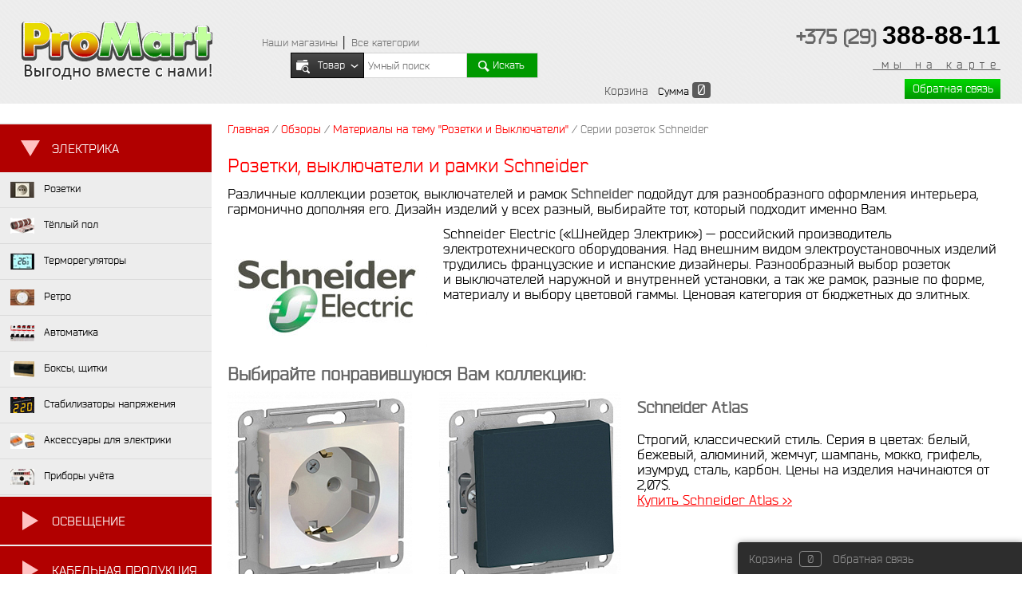

--- FILE ---
content_type: text/html; charset=UTF-8
request_url: https://promart.by/survey/rozetki_viklyuchateli_i_ramki_schneider/
body_size: 29118
content:
<!DOCTYPE html>
<html lang="ru">
<head>
<meta charset="UTF-8">
<meta name="viewport" content="width=device-width, initial-scale=1.0">

<script>(window.BX||top.BX).message({"pull_server_enabled":"N","pull_config_timestamp":1764676697,"shared_worker_allowed":"Y","pull_guest_mode":"N","pull_guest_user_id":0,"pull_worker_mtime":1763727321});(window.BX||top.BX).message({"PULL_OLD_REVISION":"Для продолжения корректной работы с сайтом необходимо перезагрузить страницу."});</script>

<script src="/bitrix/js/pull/protobuf/protobuf.js?1665492416274055"></script>
<script src="/bitrix/js/pull/protobuf/model.js?166549241670928"></script>
<script src="/bitrix/js/main/core/core_promise.js?16654920775220"></script>
<script src="/bitrix/js/rest/client/rest.client.js?166549305117414"></script>
<script src="/bitrix/js/pull/client/pull.client.js?176372732183861"></script>


<title>Розетки, выключатели и рамки Schneider</title>
<meta name="description" content="В наличии розетки и выключатели внутренней и наружной установки Schneider Electric. Цены на электроустановочные изделия от бюджетных до элитных. Выбирайте коллекцию которая подойдет именно Вам...">
<meta name="keywords" content="розетки, выключатели и рамки schneider, розетки выключатели рамки schneider цена, купить розетки выключатели рамки schneider в минске">
<link rel="shortcut icon" type="image/x-icon" href="/local/templates/electro_red_white/images/favicon.ico" />
<link href="/local/templates/electro_red_white/components/electro/news/survey/style.css?16481154272521" type="text/css"  rel="stylesheet" >
<link href="/local/templates/electro_red_white/font/bender/bender.css?1648115427273" type="text/css"  data-template-style="true"  rel="stylesheet" >
<link href="/local/templates/electro_red_white/css/lightbox.min.css?16481154282532" type="text/css"  data-template-style="true"  rel="stylesheet" >
<link href="/local/templates/electro_red_white/css/custom_css.css?17655273442015" type="text/css"  data-template-style="true"  rel="stylesheet" >
<link href="/local/templates/electro_red_white/components/electro/search.line/.default/style.css?16481154277294" type="text/css"  data-template-style="true"  rel="stylesheet" >
<link href="/local/templates/electro_red_white/components/bitrix/sale.basket.basket.small/topCart/style.css?16481154251004" type="text/css"  data-template-style="true"  rel="stylesheet" >
<link href="/local/templates/electro_red_white/components/bitrix/catalog.section.list/left_menu/style.css?17622592773352" type="text/css"  data-template-style="true"  rel="stylesheet" >
<link href="/local/templates/electro_red_white/components/bitrix/breadcrumb/breadcrumb/style.css?1648115422947" type="text/css"  data-template-style="true"  rel="stylesheet" >
<link href="/local/templates/electro_red_white/components/bitrix/sale.basket.basket.small/footCart/style.css?16481154241326" type="text/css"  data-template-style="true"  rel="stylesheet" >
<link href="/local/templates/electro_red_white/styles.css?17657008873466" type="text/css"  data-template-style="true"  rel="stylesheet" >
<link href="/local/templates/electro_red_white/template_styles.css?176621893079891" type="text/css"  data-template-style="true"  rel="stylesheet" >
<script src="/local/templates/electro_red_white/js/jquery-1.11.0.min.js?164811542896381"></script>
<script src="/local/templates/electro_red_white/js/system.js?164811542816100"></script>
<script src="/local/templates/electro_red_white/js/electroSlider.js?16481154289223"></script>
<script src="/local/templates/electro_red_white/js/rotate.js?16481154282299"></script>
<script src="/local/templates/electro_red_white/js/headerMenu.js?17623459531201"></script>
<script src="/local/templates/electro_red_white/js/percent.js?1648115428631"></script>
<script src="/local/templates/electro_red_white/js/electroSelect.js?16481154281551"></script>
<script src="/local/templates/electro_red_white/js/electroCheckBox.js?16481154283439"></script>
<script src="/local/templates/electro_red_white/js/electroCarousel.js?16481154285472"></script>
<script src="/local/templates/electro_red_white/js/rangeSlider.js?16481154284193"></script>
<script src="/local/templates/electro_red_white/js/leftMenu.js?17641507373711"></script>
<script src="/local/templates/electro_red_white/js/jquery.easing.1.3.js?16481154284579"></script>
<script src="/local/templates/electro_red_white/js/put_review.js?16481154281934"></script>
<script src="/local/templates/electro_red_white/js/lightbox.min.js?16481154289512"></script>
<script src="/local/templates/electro_red_white/js/custom_js.js?17641522681252"></script>
<script src="/local/templates/electro_red_white/components/electro/search.line/.default/script.js?16481154273960"></script>
<script src="/local/templates/electro_red_white/components/bitrix/catalog.section.list/left_menu/script.js?1764151050948"></script>

</head>
<body>

<div id="panel">
	</div>
<div id="header">
 <div class="wrapper">
 <div id="headerLeft">
 <a href="/" id="logo"><img src="/bitrix/templates/electro/images/logo.png" alt="" title=""></a> <a href="/" id="logo-mob" class="mbd">
 <img src="/bitrix/templates/m_electro_dark_red/images/logo-mob.png" alt="">
 </a>

<div class="mob-phone">
 <img
 src="/bitrix/templates/m_electro_dark_red/images/phone-mob.png"
 class="mob-phone--img"
 width="40"
 alt="Позвонить"
 >
 <div class="phone-mobile-list">
 <div class="phone-mobile-list__item">
 <a href="tel:+375293888811" class="phone-mobile__number"><img src="/bitrix/templates/m_electro_dark_red/images/phone-new-mob.png" alt="">
 +375 (29) <span>388-88-11</span></a>
 </div>
 <div class="phone-mobile-list__item">
 <div class="social-networks">
 <a href="viber://chat?number=%2B375293888811" class="social-networks__item">
 <img src="//promart.by/viber.png" alt="">
 </a>
 <a href="tg://resolve?domain=VladimirVolk" class="social-networks__item">
 <img src="//promart.by/t_me.png" alt="">
 </a>
 <a href="https://api.whatsapp.com/send?phone=375293888811" class="social-networks__item">
 <img src="/bitrix/templates/m_electro_dark_red/images/wotsUp-mob.png" alt="">
 </a>
 </div>
 </div>
 </div>
</div>

 <a id="burger" class="mbd" style="margin-right: 8px;">
 <img src="/bitrix/templates/m_electro_dark_red/images/menuMobile.png" alt="">
 </a>

<script type="text/javascript">
 const mobilePhone = document.querySelector(".mob-phone--img");
 const phoneMobileList = document.querySelector(".phone-mobile-list");

 // Открытие/закрытие по клику на иконку
 mobilePhone.addEventListener("click", (event) => {
 event.stopPropagation(); // чтобы клик не дошёл до document
 phoneMobileList.classList.toggle("active");
 });

 // Закрытие при клике вне меню
 document.addEventListener("click", (event) => {
 if (
 phoneMobileList.classList.contains("active") &&
 !event.target.closest(".mob-phone")
 ) {
 phoneMobileList.classList.remove("active");
 }
 });

 // Закрытие по клавише Esc
 document.addEventListener("keydown", (event) => {
 if (event.key === "Escape" && phoneMobileList.classList.contains("active")) {
 phoneMobileList.classList.remove("active");
 }
 });
</script>

 </div>

	<div id="topSearch">
	<div id="topSearchLine">
		<table id='searchTablePhone'>
			<tr>
				<td>
					<ul id="searchMenu" >
						<li><a href="/contact/">Наши&nbsp;магазины</a>&nbsp;│&nbsp;<a href="/catalog/" title="Каталог товаров">Все&nbsp;категории</a></li>
		</ul>
				</td>
				<td id='telefone1'>
					<span class="telephone">
						<div id="bx_incl_area_2_1"></div>					</span>
				</td>
			</tr>
		</table>

		<div id="reloadSearch"></div>
		<form action="/search/" method="GET" id="searchForm">
			<table id="searchTable">
					<tr>
					<td class="inputSelect">
						<select name="where" id="searchLineSelectParse">
							<option value="0">Товары</option>
																								<option value="2">Розетки</option>
																	<option value="9">Тёплые полы</option>
																	<option value="12">Терморегуляторы</option>
																	<option value="13">Автоматика</option>
																	<option value="28">Кабель, провод</option>
																	<option value="35">Лампочки</option>
																	<option value="367">Боксы, щитки</option>
																	<option value="368">Гофра, металлорукав</option>
																	<option value="369">Системы антиобледенения</option>
																	<option value="370">Стабилизаторы напряжения</option>
																	<option value="432">Освещение</option>
																	<option value="433">LED</option>
																	<option value="436">Удлинители</option>
																	<option value="450">Кабель-каналы</option>
																	<option value="712">Приборы учёта</option>
																	<option value="848">Управление светом</option>
																	<option value="882">Аксессуары для электрики</option>
																	<option value="1063">Ретро</option>
																					</select>
						<div id="topSearchSelect">
							<div class="slide">
								<img src="/local/templates/electro_red_white/images/searchElement1.png" alt="">
								<span>Товары</span>
								<img src="/local/templates/electro_red_white/images/arrow_s.png" alt="">
							</div>
							<ul class="searchSlide"></ul>
						</div>
					</td>
					<td class="inputData">
						<input type="text" name="q" value="" data-id="8" autocomplete="off" placeholder="Умный поиск" id="topQ" />
					</td>
					<td class="inputSubmit">
						<a href="#" id="goTopSearch"><img src="/local/templates/electro_red_white/images/searchElement2.png" alt=""><span>Искать</span></a>
					</td>
				</tr>
			</table>
			<input type="hidden" name="r" value="Y">
		</form>
	</div>
</div>	<div id="headerRight">
	<table>
	<tbody>
	<tr>
	<td id='telefone2' colspan='2'>
	<span class="telephone">
	<a href="tel:+375293888811"><span style="font-size: 25px; letter-spacing: 0;"><b>+375&nbsp;(29)</b>&nbsp;</span><span style="font-size: 32px; letter-spacing: 0; color: #000!important; font-family: sans-serif, 'Arial Black', Gadget; font-weight: bold;">388-88-11</span></a><br>
<u><a href="//promart.by/na_karte/" title="Промартбай на карте" target="_blank">&nbsp;мы на карте</a></u>	</span>
	</td>
	</tr>
	<tr>
	<td>
			

    <ul id="topCart">
        <li><a href="/personal/cart/">Корзина <span
                        style="display:none;"                         id="topQty">0</span></a></li>
        <li>Сумма <span id="topSum">0</span>
        </li>
    </ul>
		</td>
	<td><a href="/callback/" class="oCallback">Обратная связь</a></td>
	</tr>
	</tbody>
	</table>
	</div>
</div>
</div>

<div id="" class="osn mbd mob-menus" >
	<div id="marg"></div>
<div id="fixMenu" class="">
    <a href="/catalog/" class="mainContentleftArrow">
        <!--allowHide-->
    </a>
                        <ul id="leftMenu" class="open">
                                    <ul class="left-category">
                    <li class="left-category">
                        <span class="category-title">Электрика</span>
                        <ul style="display: none">
                                                            <li>
                                    <a href="/catalog/rozetki/">
                                        <ins><img src="/upload/iblock/ff3/rozetki_m.jpg" alt="">                                            <span>Розетки</span>
                                        </ins>
                                    </a>
                                                                            <div class="drop">
                                            <ul>
                                                                                                    <li>
                                                        <a href="//promart.by/survey/byudzhetnye_rozetki/"><span>Бюджетные розетки</span></a>
                                                    </li>
                                                                                                    <li>
                                                        <a href="//promart.by/survey/rozetki_srednyaya_cena/"><span>Средний ценовой сегмент</span></a>
                                                    </li>
                                                                                                    <li>
                                                        <a href="//promart.by/survey/elitnye_rozetki/"><span>Розетки премиум класса</span></a>
                                                    </li>
                                                                                                    <li>
                                                        <a href="//promart.by/survey/naruzhnye_rozetki/"><span>Наружные розетки</span></a>
                                                    </li>
                                                                                                    <li>
                                                        <a href="https://promart.by/survey/retro_rozetki_i_vikluchateli/"><span>Коллекции Ретро</span></a>
                                                    </li>
                                                                                                    <li>
                                                        <a href="//promart.by/survey/legrand_collections/"><span>Коллекции Legrand</span></a>
                                                    </li>
                                                                                                    <li>
                                                        <a href="//promart.by/survey/Rozetki_viklyuchateli_i_ramki_Schneider/"><span>Коллекции Schneider</span></a>
                                                    </li>
                                                                                                    <li>
                                                        <a href="https://promart.by/catalog/rozetki/lezard/vesna/"><span>Lezard серия Vesna</span></a>
                                                    </li>
                                                                                                    <li>
                                                        <a href="/catalog/rozetki/svetoregulyatory/"><span>Диммеры - светорегуляторы</span></a>
                                                    </li>
                                                                                                    <li>
                                                        <a href="https://promart.by/catalog/rozetki/liregus/"><span>Liregus серия Epsilon</span></a>
                                                    </li>
                                                                                                    <li>
                                                        <a href="https://promart.by/survey/panasonic_collections/?clear_cache=Y"><span>Коллекции Panasonic</span></a>
                                                    </li>
                                                                                                    <li>
                                                        <a href="https://promart.by/survey/simon_collections/"><span>Коллекции Simon</span></a>
                                                    </li>
                                                                                                    <li>
                                                        <a href="https://promart.by/catalog/rozetki/opticheskie_rozetki/"><span>Оптические розетки</span></a>
                                                    </li>
                                                                                                    <li>
                                                        <a href="//promart.by/survey/gunsan_collections/"><span>Коллекции Gunsan</span></a>
                                                    </li>
                                                                                                    <li>
                                                        <a href="/catalog/rozetki/avv_basic_55/"><span>АВВ серия Basic 55</span></a>
                                                    </li>
                                                                                                    <li>
                                                        <a href="//promart.by/survey/viko_collections/"><span>Коллекции Viko</span></a>
                                                    </li>
                                                                                                    <li>
                                                        <a href="//promart.by/survey/jung_collections/"><span>Коллекции розеток JUNG</span></a>
                                                    </li>
                                                                                                    <li>
                                                        <a href="https://promart.by/catalog/rozetki/lezard/mira/"><span>Lezard серия Mira</span></a>
                                                    </li>
                                                                                            </ul>
                                            <ol>
                                                <li><span>Розетки</span></li>
                                                                                                    <li>
                                                        <a href="/catalog/rozetki/" class="pic">
                                                            <img src="/upload/uf/47a/rozetki.jpg"
                                                                 alt="Розетки">
                                                        </a>
                                                    </li>
                                                                                                <table border="0" cellpadding="0" cellspacing="8">
                                                    <tbody>
                                                    <tr>
                                                        <td><a title="Розетки"
                                                               href="/catalog/rozetki/"
                                                               style="color:#FFF;  text-decoration:none">
                                                                <table border="0" cellpadding="0" cellspacing="8">
  <tr>
    <td>
<a title="Купить розетки в Минске"href="//promart.by/catalog/rozetki/" style="color:#FFF; text-decoration:none">Розетки, выключатели, светорегуляторы, рамки и&nbsp;другие электроустановочные изделия...</a></td>
  </tr>
</table>                                                            </a>
                                                        </td>
                                                    </tr>
                                                    </tbody>
                                                </table>
                                            </ol>
                                        </div>
                                                                    </li>
                                                            <li>
                                    <a href="/catalog/teplye_poly/">
                                        <ins><img src="/upload/iblock/a11/tp-m.jpg" alt="">                                            <span>Тёплый пол</span>
                                        </ins>
                                    </a>
                                                                            <div class="drop">
                                            <ul>
                                                                                                    <li>
                                                        <a href="/catalog/teplye_poly/pod_plitku/"><span> Под плитку</span></a>
                                                    </li>
                                                                                                    <li>
                                                        <a href="/catalog/teplye_poly/v_styazhku/"><span>В стяжку</span></a>
                                                    </li>
                                                                                                    <li>
                                                        <a href="/catalog/teplye_poly/ik_pod_kovrolin_laminat_linoleum/"><span>ИК (под ковролин, ламинат, линолеум)</span></a>
                                                    </li>
                                                                                                    <li>
                                                        <a href="/catalog/teplye_poly/komplektuyushchie_dlya_teplogo_pola/"><span>Комплектующие для тёплого пола</span></a>
                                                    </li>
                                                                                                    <li>
                                                        <a href="https://promart.by/catalog/teplye_poly/gidro_elektricheskie_trubki/"><span>Гидро-электрические трубки</span></a>
                                                    </li>
                                                                                                    <li>
                                                        <a href="https://promart.by/catalog/teplye_poly/kovriki_s_podogrevom/"><span>Коврики с подогревом</span></a>
                                                    </li>
                                                                                            </ul>
                                            <ol>
                                                <li><span>Тёплый пол</span></li>
                                                                                                    <li>
                                                        <a href="/catalog/teplye_poly/" class="pic">
                                                            <img src="/upload/uf/ba0/teplyj_pol.jpg"
                                                                 alt="Тёплый пол">
                                                        </a>
                                                    </li>
                                                                                                <table border="0" cellpadding="0" cellspacing="8">
                                                    <tbody>
                                                    <tr>
                                                        <td><a title="Тёплый пол"
                                                               href="/catalog/teplye_poly/"
                                                               style="color:#FFF;  text-decoration:none">
                                                                <table border="0" cellpadding="0" cellspacing="8">
  <tr>
    <td>
<a title="Купить тёплый пол в Минске" href="//promart.by/catalog/teplye_poly/" style="color:#FFF; text-decoration:none">
Электрические и&nbsp;гидро-электрические тёплые полы под различные покрытия. Комплектующие для тёплых полов.<br>
&bullet; Низкие цены.<br>
&bullet; Грамотная консультация.<br>
&bullet; Монтаж.</a></td>
  </tr>
</table>
                                                            </a>
                                                        </td>
                                                    </tr>
                                                    </tbody>
                                                </table>
                                            </ol>
                                        </div>
                                                                    </li>
                                                            <li>
                                    <a href="/catalog/termoregulyatory/">
                                        <ins><img src="/upload/iblock/e11/termoregulytor_m.jpg" alt="">                                            <span>Терморегуляторы</span>
                                        </ins>
                                    </a>
                                                                            <div class="drop">
                                            <ul>
                                                                                                    <li>
                                                        <a href="/catalog/termoregulyatory/mekhanicheskie/"><span>Механические</span></a>
                                                    </li>
                                                                                                    <li>
                                                        <a href="/catalog/termoregulyatory/programmiruemye/"><span>Программируемые</span></a>
                                                    </li>
                                                                                                    <li>
                                                        <a href="/catalog/termoregulyatory/wifi/"><span>WiFi</span></a>
                                                    </li>
                                                                                                    <li>
                                                        <a href="//promart.by/catalog/termoregulyatory/byudzhetnye_termoregulyatory/"><span>Бюджетные</span></a>
                                                    </li>
                                                                                            </ul>
                                            <ol>
                                                <li><span>Терморегуляторы</span></li>
                                                                                                    <li>
                                                        <a href="/catalog/termoregulyatory/" class="pic">
                                                            <img src="/upload/uf/96f/termoregulyator.jpg"
                                                                 alt="Терморегуляторы">
                                                        </a>
                                                    </li>
                                                                                                <table border="0" cellpadding="0" cellspacing="8">
                                                    <tbody>
                                                    <tr>
                                                        <td><a title="Терморегуляторы"
                                                               href="/catalog/termoregulyatory/"
                                                               style="color:#FFF;  text-decoration:none">
                                                                <table border="0" cellpadding="0" cellspacing="8">
  <tr>
    <td>
<a title="Купить терморегуляторы в Минске" href="//promart.by/catalog/termoregulyatory/" style="color:#FFF; text-decoration:none">
Терморегуляторы&nbsp;&mdash; необходимый элемент системы &laquo;Электрический тёплый пол&raquo;.<br>
Программируемые и&nbsp;простые (вкл/выкл).<br>
С&nbsp;проводным термодатчиком и&nbsp;датчиком температуры воздуха.
</a>
</td>
  </tr>
</table>                                                            </a>
                                                        </td>
                                                    </tr>
                                                    </tbody>
                                                </table>
                                            </ol>
                                        </div>
                                                                    </li>
                                                            <li>
                                    <a href="/catalog/retro_elektrika/">
                                        <ins><img src="/upload/iblock/ba9/retro_m.jpg" alt="">                                            <span>Ретро</span>
                                        </ins>
                                    </a>
                                                                            <div class="drop">
                                            <ul>
                                                                                                    <li>
                                                        <a href="/catalog/retro_elektrika/rozetki_i_vyklyuchateli_retro/"><span>Розетки</span></a>
                                                    </li>
                                                                                                    <li>
                                                        <a href="/catalog/retro_elektrika/retro_provodka/"><span>Проводка</span></a>
                                                    </li>
                                                                                            </ul>
                                            <ol>
                                                <li><span>Ретро</span></li>
                                                                                                    <li>
                                                        <a href="/catalog/retro_elektrika/" class="pic">
                                                            <img src="/upload/uf/9a5/retro.jpg"
                                                                 alt="Ретро">
                                                        </a>
                                                    </li>
                                                                                                <table border="0" cellpadding="0" cellspacing="8">
                                                    <tbody>
                                                    <tr>
                                                        <td><a title="Ретро"
                                                               href="/catalog/retro_elektrika/"
                                                               style="color:#FFF;  text-decoration:none">
                                                                <table cellspacing="8" cellpadding="0">
<tbody>
<tr>
	<td>
 <a title="Купить розетки в Минске" href="//promart.by/catalog/rozetki/" style="color:#FFF; text-decoration:none">Розетки, выключатели, светорегуляторы, рамки и&nbsp;другие электроустановочные изделия...</a>
	</td>
</tr>
</tbody>
</table>                                                            </a>
                                                        </td>
                                                    </tr>
                                                    </tbody>
                                                </table>
                                            </ol>
                                        </div>
                                                                    </li>
                                                            <li>
                                    <a href="/catalog/avtomatika/">
                                        <ins><img src="/upload/iblock/f0c/avtomatika-m.jpg" alt="">                                            <span>Автоматика</span>
                                        </ins>
                                    </a>
                                                                            <div class="drop">
                                            <ul>
                                                                                                    <li>
                                                        <a href="https://promart.by/catalog/avtomatika/vyklyuchateli_avtomaticheskie_va/"><span>Выключатели автоматичкеские (ВА)</span></a>
                                                    </li>
                                                                                                    <li>
                                                        <a href="https://promart.by/catalog/avtomatika/differentsialnye_avtomaty_dif/"><span>Дифференциальные автоматы (ДИФ)</span></a>
                                                    </li>
                                                                                                    <li>
                                                        <a href="https://promart.by/catalog/avtomatika/ustroystva_zashchitnogo_otklyucheniya_uzo/"><span>Устройства защитного отключения (УЗО)</span></a>
                                                    </li>
                                                                                                    <li>
                                                        <a href="https://promart.by/catalog/avtomatika/rele_napryazheniya/"><span>Реле напряжения</span></a>
                                                    </li>
                                                                                                    <li>
                                                        <a href="https://promart.by/catalog/avtomatika/rele_vremeni/"><span>Реле времени</span></a>
                                                    </li>
                                                                                            </ul>
                                            <ol>
                                                <li><span>Автоматика</span></li>
                                                                                                    <li>
                                                        <a href="/catalog/avtomatika/" class="pic">
                                                            <img src="/upload/uf/b6f/avtomatika_promart.jpg"
                                                                 alt="Автоматика">
                                                        </a>
                                                    </li>
                                                                                                <table border="0" cellpadding="0" cellspacing="8">
                                                    <tbody>
                                                    <tr>
                                                        <td><a title="Автоматика"
                                                               href="/catalog/avtomatika/"
                                                               style="color:#FFF;  text-decoration:none">
                                                                <table cellspacing="8" cellpadding="0">
<tbody>
<tr>
<td>
<a title="Купить автоматику в Минске" href="//promart.by/catalog/avtomatika/" style="color:#FFF; text-decoration:none">
Модульная автоматика&nbsp;— ВА,&nbsp;ДИФ,&nbsp;УЗО, Реле контроля напряжения, Реле времени и&nbsp;таймеры.<br>
Лучшие, проверенные временем производители.<br>
&bullet; Гарантия от 1 года</a>
	</td>
</tr>
</tbody>
</table>                                                            </a>
                                                        </td>
                                                    </tr>
                                                    </tbody>
                                                </table>
                                            </ol>
                                        </div>
                                                                    </li>
                                                            <li>
                                    <a href="/catalog/boksy_shchitki/">
                                        <ins><img src="/upload/iblock/4f6/boks-m.jpg" alt="">                                            <span>Боксы, щитки</span>
                                        </ins>
                                    </a>
                                                                            <div class="drop">
                                            <ul>
                                                                                                    <li>
                                                        <a href="https://promart.by/catalog/boksy_shchitki/vstraivaemye/"><span>Встраиваемые</span></a>
                                                    </li>
                                                                                                    <li>
                                                        <a href="//promart.by/catalog/boksy_shchitki/?arrFilter_74_1529601775=Y&set_filter=Y"><span>Настенные</span></a>
                                                    </li>
                                                                                                    <li>
                                                        <a href="http://promart.by/catalog/boksy_shchitki/?arrFilter_83_1855438937=Y&set_filter=Y"><span>Пластиковые</span></a>
                                                    </li>
                                                                                                    <li>
                                                        <a href="http://promart.by/catalog/boksy_shchitki/?arrFilter_45_454543080=Y&arrFilter_83_4264091080=Y&set_filter=Y"><span>Металические</span></a>
                                                    </li>
                                                                                                    <li>
                                                        <a href="//promart.by/catalog/boksy_shchitki/ulichnye_ip54_ip65/"><span>Уличные</span></a>
                                                    </li>
                                                                                            </ul>
                                            <ol>
                                                <li><span>Боксы, щитки</span></li>
                                                                                                    <li>
                                                        <a href="/catalog/boksy_shchitki/" class="pic">
                                                            <img src="/upload/uf/dbb/boxes.jpg"
                                                                 alt="Боксы, щитки">
                                                        </a>
                                                    </li>
                                                                                                <table border="0" cellpadding="0" cellspacing="8">
                                                    <tbody>
                                                    <tr>
                                                        <td><a title="Боксы, щитки"
                                                               href="/catalog/boksy_shchitki/"
                                                               style="color:#FFF;  text-decoration:none">
                                                                <table border="0" cellpadding="0" cellspacing="8">
  <tr>
    <td><a title="Купить боксы, щитки, ящики для электрики" href="//promart.by/catalog/boksy_shchitki/" style="color:#FFF; text-decoration:none">
Для модульной автоматики и&nbsp;низковольтного оборудования.<br>
&bullet; для помещений и&nbsp;уличные IP-54, IP-65<br>
&bullet; наружной и&nbsp;внутренней установки<br>
&bullet; металлические и&nbsp;пластиковые</a>
</td>
  </tr>
</table>
                                                            </a>
                                                        </td>
                                                    </tr>
                                                    </tbody>
                                                </table>
                                            </ol>
                                        </div>
                                                                    </li>
                                                            <li>
                                    <a href="/catalog/stabilizatory_napryazheniya/">
                                        <ins><img src="/upload/iblock/a20/stab_sm.jpg" alt="">                                            <span>Стабилизаторы напряжения</span>
                                        </ins>
                                    </a>
                                                                            <div class="drop">
                                            <ul>
                                                                                                    <li>
                                                        <a href="//promart.by/catalog/stabilizatory_napryazheniya/?arrFilter_45_1054940441=Y&set_filter=Y"><span>РЕСАНТА</span></a>
                                                    </li>
                                                                                                    <li>
                                                        <a href="http://promart.by/catalog/stabilizatory_napryazheniya/?arrFilter_45_2909661033=Y&set_filter=Y"><span>Solpi-M</span></a>
                                                    </li>
                                                                                                    <li>
                                                        <a href="https://promart.by/catalog/stabilizatory_napryazheniya/1_faznye/"><span>1-фазные</span></a>
                                                    </li>
                                                                                                    <li>
                                                        <a href="https://promart.by/catalog/stabilizatory_napryazheniya/3_faznye/"><span>3-фазные</span></a>
                                                    </li>
                                                                                            </ul>
                                            <ol>
                                                <li><span>Стабилизаторы напряжения</span></li>
                                                                                                    <li>
                                                        <a href="/catalog/stabilizatory_napryazheniya/" class="pic">
                                                            <img src="/upload/uf/4fc/stabilizators.jpg"
                                                                 alt="Стабилизаторы напряжения">
                                                        </a>
                                                    </li>
                                                                                                <table border="0" cellpadding="0" cellspacing="8">
                                                    <tbody>
                                                    <tr>
                                                        <td><a title="Стабилизаторы напряжения"
                                                               href="/catalog/stabilizatory_napryazheniya/"
                                                               style="color:#FFF;  text-decoration:none">
                                                                <table border="0" cellpadding="0" cellspacing="8">
  <tr>
    <td><a title="Купить стабилизатор напряжения в Минске" href="//promart.by/catalog/stabilizatory_napryazheniya/" style="color:#FFF; text-decoration:none">
Стабилизаторы напряжения для защиты дорогостоящего электрооборудования от&nbsp;скачков и&nbsp;нестандартного напряжения в&nbsp;сети.</a>
</td>
  </tr>
</table>
                                                            </a>
                                                        </td>
                                                    </tr>
                                                    </tbody>
                                                </table>
                                            </ol>
                                        </div>
                                                                    </li>
                                                            <li>
                                    <a href="/catalog/aksessuary_dlya_elektriki/">
                                        <ins><img src="/upload/iblock/d35/aksess.jpg" alt="">                                            <span>Аксессуары для электрики</span>
                                        </ins>
                                    </a>
                                                                            <div class="drop">
                                            <ul>
                                                                                                    <li>
                                                        <a href="https://promart.by/catalog/aksessuary_dlya_elektriki/dinreyki_grebenki/"><span>Динрейки - Гребёнки</span></a>
                                                    </li>
                                                                                                    <li>
                                                        <a href="/catalog/aksessuary_dlya_elektriki/korobki/"><span>Коробки</span></a>
                                                    </li>
                                                                                                    <li>
                                                        <a href="/catalog/aksessuary_dlya_elektriki/shiny/"><span>Шины</span></a>
                                                    </li>
                                                                                                    <li>
                                                        <a href="/catalog/aksessuary_dlya_elektriki/klemmniki_sizy/"><span>Клеммники,СИЗы</span></a>
                                                    </li>
                                                                                                    <li>
                                                        <a href="/catalog/aksessuary_dlya_elektriki/kabelnye_vvody/"><span>Кабельные вводы</span></a>
                                                    </li>
                                                                                                    <li>
                                                        <a href="/catalog/aksessuary_dlya_elektriki/nakonechniki_nshvi/"><span>Наконечники НШВИ</span></a>
                                                    </li>
                                                                                                    <li>
                                                        <a href="/catalog/aksessuary_dlya_elektriki/krepezh/"><span>Крепёж</span></a>
                                                    </li>
                                                                                                    <li>
                                                        <a href="/catalog/aksessuary_dlya_elektriki/styazhki/"><span>Стяжки</span></a>
                                                    </li>
                                                                                                    <li>
                                                        <a href="/catalog/aksessuary_dlya_elektriki/furnitura/"><span>Фурнитура</span></a>
                                                    </li>
                                                                                            </ul>
                                            <ol>
                                                <li><span>Аксессуары для электрики</span></li>
                                                                                                    <li>
                                                        <a href="/catalog/aksessuary_dlya_elektriki/" class="pic">
                                                            <img src="/upload/uf/cd9/aksess_b.jpg"
                                                                 alt="Аксессуары для электрики">
                                                        </a>
                                                    </li>
                                                                                                <table border="0" cellpadding="0" cellspacing="8">
                                                    <tbody>
                                                    <tr>
                                                        <td><a title="Аксессуары для электрики"
                                                               href="/catalog/aksessuary_dlya_elektriki/"
                                                               style="color:#FFF;  text-decoration:none">
                                                                <table cellpadding="0" cellspacing="8">
<tbody>
<tr>
	<td>
 <a title="Купить аксессуары для электрики в Минске" href="https://promart.by/catalog/aksessuary_dlya_elektriki/" style="color:#FFF; text-decoration:none">Различные аксессуары для электрики...</a>
	</td>
</tr>
</tbody>
</table>                                                            </a>
                                                        </td>
                                                    </tr>
                                                    </tbody>
                                                </table>
                                            </ol>
                                        </div>
                                                                    </li>
                                                            <li>
                                    <a href="//promart.by/catalog/pribory_uchyeta/">
                                        <ins><img src="/upload/iblock/502/chet.jpg" alt="">                                            <span>Приборы учёта</span>
                                        </ins>
                                    </a>
                                                                            <div class="drop">
                                            <ul>
                                                                                                    <li>
                                                        <a href="//promart.by/catalog/pribory_uchyeta/schyetchiki_elektroenergii/"><span>Счётчики электроэнергии</span></a>
                                                    </li>
                                                                                            </ul>
                                            <ol>
                                                <li><span>Приборы учёта</span></li>
                                                                                                    <li>
                                                        <a href="//promart.by/catalog/pribory_uchyeta/" class="pic">
                                                            <img src="/upload/uf/d62/pribory_uchyeta_logo1.jpg"
                                                                 alt="Приборы учёта">
                                                        </a>
                                                    </li>
                                                                                                <table border="0" cellpadding="0" cellspacing="8">
                                                    <tbody>
                                                    <tr>
                                                        <td><a title="Приборы учёта"
                                                               href="//promart.by/catalog/pribory_uchyeta/"
                                                               style="color:#FFF;  text-decoration:none">
                                                                <table border="0" cellpadding="0" cellspacing="8">
  <tr>
    <td><a title="Купить приборы учёта в Минске" href="//promart.by/catalog/pribory_uchyeta/" style="color:#FFF; text-decoration:none">
В данном разделе вы можете выбрать и купить счётчики электроэнергии.
</a>
</td>
  </tr>
</table>
                                                            </a>
                                                        </td>
                                                    </tr>
                                                    </tbody>
                                                </table>
                                            </ol>
                                        </div>
                                                                    </li>
                                                    </ul>
                    </li>
                </ul>
                                                <ul class="left-category">
                    <li class="left-category">
                        <span class="category-title">Освещение</span>
                        <ul style="display: none">
                                                            <li>
                                    <a href="/catalog/svetilniki/">
                                        <ins><img src="/upload/iblock/066/svetilniki_m.jpg" alt="">                                            <span>Светильники</span>
                                        </ins>
                                    </a>
                                                                            <div class="drop">
                                            <ul>
                                                                                                    <li>
                                                        <a href="/catalog/svetilniki/potolochnye/"><span>Потолочные</span></a>
                                                    </li>
                                                                                                    <li>
                                                        <a href="/catalog/svetilniki/svetodiodnye/"><span>Светодиодные</span></a>
                                                    </li>
                                                                                                    <li>
                                                        <a href="/catalog/svetilniki/prozhektory/"><span>Прожекторы</span></a>
                                                    </li>
                                                                                                    <li>
                                                        <a href="https://promart.by/catalog/svetilniki/linenynye_svetilniki/"><span>Линейные светильники</span></a>
                                                    </li>
                                                                                                    <li>
                                                        <a href="/catalog/svetilniki/lyustry/"><span>Люстры</span></a>
                                                    </li>
                                                                                            </ul>
                                            <ol>
                                                <li><span>Светильники</span></li>
                                                                                                    <li>
                                                        <a href="/catalog/svetilniki/" class="pic">
                                                            <img src="/upload/uf/eee/svetilniki.jpg"
                                                                 alt="Светильники">
                                                        </a>
                                                    </li>
                                                                                                <table border="0" cellpadding="0" cellspacing="8">
                                                    <tbody>
                                                    <tr>
                                                        <td><a title="Светильники"
                                                               href="/catalog/svetilniki/"
                                                               style="color:#FFF;  text-decoration:none">
                                                                В&nbsp;ассортименте светильники, люстры, прожекторы, накладные и&nbsp;встраиваемые, различного размера и&nbsp;формы                                                            </a>
                                                        </td>
                                                    </tr>
                                                    </tbody>
                                                </table>
                                            </ol>
                                        </div>
                                                                    </li>
                                                            <li>
                                    <a href="/catalog/lampochki/svetodiodnye_lampochki/">
                                        <ins><img src="/upload/iblock/686/lampohka-m.jpg" alt="">                                            <span>Лампочки</span>
                                        </ins>
                                    </a>
                                                                            <div class="drop">
                                            <ul>
                                                                                                    <li>
                                                        <a href="//promart.by/catalog/lampochki/?arrFilter_82_2419383327=Y&set_filter=Y"><span>Цоколь Е-14</span></a>
                                                    </li>
                                                                                                    <li>
                                                        <a href="//promart.by/catalog/lampochki/?arrFilter_82_4042479098=Y&set_filter=Y"><span>Цоколь Е-27</span></a>
                                                    </li>
                                                                                                    <li>
                                                        <a href="//promart.by/catalog/lampochki/?arrFilter_82_2280940908=Y&set_filter=Y"><span>Цоколь Gu5.3</span></a>
                                                    </li>
                                                                                                    <li>
                                                        <a href="//promart.by/catalog/lampochki/?arrFilter_82_519910614=Y&set_filter=Y"><span>Цоколь G9</span></a>
                                                    </li>
                                                                                                    <li>
                                                        <a href="/catalog/lampochki/retro_lampochki/"><span>Ретро</span></a>
                                                    </li>
                                                                                                    <li>
                                                        <a href="https://promart.by/catalog/lampochki/tip_svecheniya_tyeplyy/"><span>Тёплый свет</span></a>
                                                    </li>
                                                                                                    <li>
                                                        <a href="https://promart.by/catalog/lampochki/tip_svecheniya_estestvennyy/"><span>Естественный свет</span></a>
                                                    </li>
                                                                                            </ul>
                                            <ol>
                                                <li><span>Лампочки</span></li>
                                                                                                    <li>
                                                        <a href="/catalog/lampochki/svetodiodnye_lampochki/" class="pic">
                                                            <img src="/upload/uf/8b5/lampohki.jpg"
                                                                 alt="Лампочки">
                                                        </a>
                                                    </li>
                                                                                                <table border="0" cellpadding="0" cellspacing="8">
                                                    <tbody>
                                                    <tr>
                                                        <td><a title="Лампочки"
                                                               href="/catalog/lampochki/svetodiodnye_lampochki/"
                                                               style="color:#FFF;  text-decoration:none">
                                                                Лампочки LED последнего поколения различной яркости и&nbsp;цвета освещения.<br>
Выбирайте под&nbsp;ваш цоколь.<br><br>
&bullet; Гарантия — <i>без мерцания</i>.<br><br>
— Экономьте!                                                            </a>
                                                        </td>
                                                    </tr>
                                                    </tbody>
                                                </table>
                                            </ol>
                                        </div>
                                                                    </li>
                                                            <li>
                                    <a href="https://promart.by/catalog/svetilniki/prozhektory/">
                                        <ins><img src="/upload/iblock/693/prochektor.jpg" alt="">                                            <span>Прожекторы</span>
                                        </ins>
                                    </a>
                                                                            <div class="drop">
                                            <ul>
                                                                                                    <li>
                                                        <a href="https://promart.by/catalog/svetilniki/prozhektory/"><span>Светодиодные прожекторы</span></a>
                                                    </li>
                                                                                            </ul>
                                            <ol>
                                                <li><span>Прожекторы</span></li>
                                                                                                    <li>
                                                        <a href="https://promart.by/catalog/svetilniki/prozhektory/" class="pic">
                                                            <img src="/upload/uf/78d/prochektor2.jpg"
                                                                 alt="Прожекторы">
                                                        </a>
                                                    </li>
                                                                                                <table border="0" cellpadding="0" cellspacing="8">
                                                    <tbody>
                                                    <tr>
                                                        <td><a title="Прожекторы"
                                                               href="https://promart.by/catalog/svetilniki/prozhektory/"
                                                               style="color:#FFF;  text-decoration:none">
                                                                Светодиодные прожекторы различной мощности                                                             </a>
                                                        </td>
                                                    </tr>
                                                    </tbody>
                                                </table>
                                            </ol>
                                        </div>
                                                                    </li>
                                                            <li>
                                    <a href="/catalog/lampochki/retro_lampochki/">
                                        <ins><img src="/upload/iblock/cc2/voltega_5926_500x539.jpg" alt="">                                            <span>Ретро Лампочки</span>
                                        </ins>
                                    </a>
                                                                            <div class="drop">
                                            <ul>
                                                                                                    <li>
                                                        <a href="/catalog/lampochki/retro_lampochki/kollektsiya_loft/"><span>Коллекция LOFT</span></a>
                                                    </li>
                                                                                                    <li>
                                                        <a href="/catalog/lampochki/retro_lampochki/kollektsiya_loft_led_/"><span>Коллекция LOFT LED	</span></a>
                                                    </li>
                                                                                            </ul>
                                            <ol>
                                                <li><span>Ретро Лампочки</span></li>
                                                                                                    <li>
                                                        <a href="/catalog/lampochki/retro_lampochki/" class="pic">
                                                            <img src="/upload/uf/2e6/vintage_retro_lamp.jpg"
                                                                 alt="Ретро Лампочки">
                                                        </a>
                                                    </li>
                                                                                                <table border="0" cellpadding="0" cellspacing="8">
                                                    <tbody>
                                                    <tr>
                                                        <td><a title="Ретро Лампочки"
                                                               href="/catalog/lampochki/retro_lampochki/"
                                                               style="color:#FFF;  text-decoration:none">
                                                                Предлагаем выбрать и&nbsp;купить лампочку Эдисона в&nbsp;Минске, которая является одной из&nbsp;самых стильных и&nbsp;колоритных деталей в&nbsp;интерьерах стиля &laquo;Ретро&raquo;, &laquo;Лофт&raquo;, &laquo;Индастриал&raquo;...                                                            </a>
                                                        </td>
                                                    </tr>
                                                    </tbody>
                                                </table>
                                            </ol>
                                        </div>
                                                                    </li>
                                                            <li>
                                    <a href="/catalog/led/lenta_svetodiodnaya/">
                                        <ins><img src="/upload/iblock/a8e/_4dedff5cb0254_300.jpg" alt="">                                            <span>Светодиодная лента</span>
                                        </ins>
                                    </a>
                                                                            <div class="drop">
                                            <ul>
                                                                                                    <li>
                                                        <a href="/catalog/led/lenta_svetodiodnaya/"><span>Светодиодная лента</span></a>
                                                    </li>
                                                                                                    <li>
                                                        <a href="//promart.by/catalog/kabel_kanal/dlya_led/"><span>Короб для ленты</span></a>
                                                    </li>
                                                                                                    <li>
                                                        <a href="//promart.by/catalog/led/transformatory_i_kontrollery/transformatory/"><span>Блок питания для Led</span></a>
                                                    </li>
                                                                                            </ul>
                                            <ol>
                                                <li><span>Светодиодная лента</span></li>
                                                                                                    <li>
                                                        <a href="/catalog/led/lenta_svetodiodnaya/" class="pic">
                                                            <img src="/upload/uf/cd1/led.jpg"
                                                                 alt="Светодиодная лента">
                                                        </a>
                                                    </li>
                                                                                                <table border="0" cellpadding="0" cellspacing="8">
                                                    <tbody>
                                                    <tr>
                                                        <td><a title="Светодиодная лента"
                                                               href="/catalog/led/lenta_svetodiodnaya/"
                                                               style="color:#FFF;  text-decoration:none">
                                                                Светодиодная лента — экономичный и долговечный вариант освещения помещений.                                                            </a>
                                                        </td>
                                                    </tr>
                                                    </tbody>
                                                </table>
                                            </ol>
                                        </div>
                                                                    </li>
                                                            <li>
                                    <a href="/catalog/kabel_kanal/dlya_led/">
                                        <ins><img src="/upload/iblock/166/aks-led-m.jpg" alt="">                                            <span>Аксессуары для LED </span>
                                        </ins>
                                    </a>
                                                                            <div class="drop">
                                            <ul>
                                                                                                    <li>
                                                        <a href="/catalog/kabel_kanal/dlya_led/"><span>Короб для LED</span></a>
                                                    </li>
                                                                                                    <li>
                                                        <a href="/catalog/led/transformatory_i_kontrollery/kontrollery/"><span>Контроллеры</span></a>
                                                    </li>
                                                                                                    <li>
                                                        <a href="/catalog/led/transformatory_i_kontrollery/transformatory/"><span>Блок  питания</span></a>
                                                    </li>
                                                                                                    <li>
                                                        <a href="https://promart.by/catalog/upravlenie_svetom/pulty_distantsionnogo_upravleniya_pdu/"><span>ПДУ</span></a>
                                                    </li>
                                                                                                    <li>
                                                        <a href="https://promart.by/catalog/upravlenie_svetom/paneli/"><span>Панели</span></a>
                                                    </li>
                                                                                                    <li>
                                                        <a href="https://promart.by/catalog/upravlenie_svetom/dimery/"><span>Диммеры</span></a>
                                                    </li>
                                                                                            </ul>
                                            <ol>
                                                <li><span>Аксессуары для LED </span></li>
                                                                                                    <li>
                                                        <a href="/catalog/kabel_kanal/dlya_led/" class="pic">
                                                            <img src="/upload/uf/64b/aks_led.jpg"
                                                                 alt="Аксессуары для LED ">
                                                        </a>
                                                    </li>
                                                                                                <table border="0" cellpadding="0" cellspacing="8">
                                                    <tbody>
                                                    <tr>
                                                        <td><a title="Аксессуары для LED "
                                                               href="/catalog/kabel_kanal/dlya_led/"
                                                               style="color:#FFF;  text-decoration:none">
                                                                Благодаря всем этим изделиям вы с легкостью&nbsp;&nbsp;сможете проложить и подключить требуемую конфигурацию светодиодной ленты                                                            </a>
                                                        </td>
                                                    </tr>
                                                    </tbody>
                                                </table>
                                            </ol>
                                        </div>
                                                                    </li>
                                                            <li>
                                    <a href="https://promart.by/catalog/upravlenie_svetom/">
                                        <ins><img src="/upload/iblock/f85/pult.jpg" alt="">                                            <span>Управление светом</span>
                                        </ins>
                                    </a>
                                                                            <div class="drop">
                                            <ul>
                                                                                                    <li>
                                                        <a href="javascript:void 0"><span>Датчики движения</span></a>
                                                    </li>
                                                                                                    <li>
                                                        <a href="javascript:void 0"><span>Контроллеры</span></a>
                                                    </li>
                                                                                                    <li>
                                                        <a href="https://promart.by/catalog/upravlenie_svetom/konvertery/"><span>Конвертеры</span></a>
                                                    </li>
                                                                                                    <li>
                                                        <a href="https://promart.by/catalog/upravlenie_svetom/dimery/"><span>Диммеры</span></a>
                                                    </li>
                                                                                                    <li>
                                                        <a href="https://promart.by/catalog/upravlenie_svetom/paneli/"><span>Панели</span></a>
                                                    </li>
                                                                                                    <li>
                                                        <a href="https://promart.by/catalog/upravlenie_svetom/pulty_distantsionnogo_upravleniya_pdu/"><span>Пульты</span></a>
                                                    </li>
                                                                                                    <li>
                                                        <a href="https://promart.by/catalog/upravlenie_svetom/vyklyuchateli/"><span>Выключатели</span></a>
                                                    </li>
                                                                                            </ul>
                                            <ol>
                                                <li><span>Управление светом</span></li>
                                                                                                    <li>
                                                        <a href="https://promart.by/catalog/upravlenie_svetom/" class="pic">
                                                            <img src="/upload/uf/918/control_panel1.jpg"
                                                                 alt="Управление светом">
                                                        </a>
                                                    </li>
                                                                                                <table border="0" cellpadding="0" cellspacing="8">
                                                    <tbody>
                                                    <tr>
                                                        <td><a title="Управление светом"
                                                               href="https://promart.by/catalog/upravlenie_svetom/"
                                                               style="color:#FFF;  text-decoration:none">
                                                                В данном разделе представлены изделия для управления осветительными приборами. <br>
Как местного использования, так и дистанционного.                                                            </a>
                                                        </td>
                                                    </tr>
                                                    </tbody>
                                                </table>
                                            </ol>
                                        </div>
                                                                    </li>
                                                    </ul>
                    </li>
                </ul>
                                                <ul class="left-category">
                    <li class="left-category">
                        <span class="category-title">Кабельная продукция</span>
                        <ul style="display: none">
                                                            <li>
                                    <a href="/catalog/kabel_provod/">
                                        <ins><img src="/upload/iblock/b28/kabel-m.jpg" alt="">                                            <span>Кабель, провод</span>
                                        </ins>
                                    </a>
                                                                            <div class="drop">
                                            <ul>
                                                                                                    <li>
                                                        <a href="/catalog/kabel_provod/vvg/"><span>ВВГ</span></a>
                                                    </li>
                                                                                                    <li>
                                                        <a href="/catalog/kabel_provod/avvg/"><span>АВВГ</span></a>
                                                    </li>
                                                                                                    <li>
                                                        <a href="/catalog/kabel_provod/shvvp/"><span>ШВВП</span></a>
                                                    </li>
                                                                                                    <li>
                                                        <a href="/catalog/kabel_provod/pvs/"><span>ПВС</span></a>
                                                    </li>
                                                                                                    <li>
                                                        <a href="/catalog/kabel_provod/pv/"><span>ПВ</span></a>
                                                    </li>
                                                                                                    <li>
                                                        <a href="/catalog/kabel_provod/avbbshv/"><span>АВБбШв</span></a>
                                                    </li>
                                                                                                    <li>
                                                        <a href="/catalog/kabel_provod/rkgm_/"><span>РКГМ</span></a>
                                                    </li>
                                                                                                    <li>
                                                        <a href="/catalog/kabel_provod/abonentskiy_kabel/"><span>Абонентский кабель</span></a>
                                                    </li>
                                                                                                    <li>
                                                        <a href="//promart.by/catalog/kabel_provod/kabel_dlya_provodki/"><span>Кабель для проводки</span></a>
                                                    </li>
                                                                                                    <li>
                                                        <a href="/catalog/kabel_provod/sip/"><span>СИП</span></a>
                                                    </li>
                                                                                                    <li>
                                                        <a href="/catalog/kabel_provod/kg/"><span>КГ</span></a>
                                                    </li>
                                                                                                    <li>
                                                        <a href="/catalog/kabel_provod/retro_kabel_i_aksesuary/"><span>Ретро кабель, аксессуары</span></a>
                                                    </li>
                                                                                                    <li>
                                                        <a href="/catalog/kabel_provod/opticheskiy_kabel/"><span>Оптический кабель</span></a>
                                                    </li>
                                                                                            </ul>
                                            <ol>
                                                <li><span>Кабель, провод</span></li>
                                                                                                    <li>
                                                        <a href="/catalog/kabel_provod/" class="pic">
                                                            <img src="/upload/uf/378/kabel.jpg"
                                                                 alt="Кабель, провод">
                                                        </a>
                                                    </li>
                                                                                                <table border="0" cellpadding="0" cellspacing="8">
                                                    <tbody>
                                                    <tr>
                                                        <td><a title="Кабель, провод"
                                                               href="/catalog/kabel_provod/"
                                                               style="color:#FFF;  text-decoration:none">
                                                                Кабель ВВГ, АВВГ, АВБбШв...<br />
Провод ШВВП, ПВС, ПВ...<br />
Абонентский кабель — телефонный, телевизионный &#40;антенный&#41;, компьютерный &#40;UTP, FTP&#41;...<br />
Температуростойкий кабель РКГМ и др.                                                            </a>
                                                        </td>
                                                    </tr>
                                                    </tbody>
                                                </table>
                                            </ol>
                                        </div>
                                                                    </li>
                                                            <li>
                                    <a href="/catalog/gofra_metallorukav/">
                                        <ins><img src="/upload/iblock/128/gofra-m.jpg" alt="">                                            <span>Металлорукав, ПНД труба, гофра</span>
                                        </ins>
                                    </a>
                                                                            <div class="drop">
                                            <ul>
                                                                                                    <li>
                                                        <a href="/catalog/gofra_metallorukav/gofra_plastikovaya/"><span>Гофра пластиковая</span></a>
                                                    </li>
                                                                                                    <li>
                                                        <a href="/catalog/gofra_metallorukav/metallorukav/"><span>Металлорукав</span></a>
                                                    </li>
                                                                                                    <li>
                                                        <a href="/catalog/gofra_metallorukav/truba_pnd/"><span>Труба ПНД</span></a>
                                                    </li>
                                                                                                    <li>
                                                        <a href="//promart.by/catalog/gofra_metallorukav/krepyezh_gofry_metallorukava/"><span>Крепёж для гофры и металлорукава</span></a>
                                                    </li>
                                                                                            </ul>
                                            <ol>
                                                <li><span>Металлорукав, ПНД труба, гофра</span></li>
                                                                                                    <li>
                                                        <a href="/catalog/gofra_metallorukav/" class="pic">
                                                            <img src="/upload/uf/d2b/gofra.jpg"
                                                                 alt="Металлорукав, ПНД труба, гофра">
                                                        </a>
                                                    </li>
                                                                                                <table border="0" cellpadding="0" cellspacing="8">
                                                    <tbody>
                                                    <tr>
                                                        <td><a title="Металлорукав, ПНД труба, гофра"
                                                               href="/catalog/gofra_metallorukav/"
                                                               style="color:#FFF;  text-decoration:none">
                                                                &bullet; Гофра ПВХ, ПНД.<br>
&bullet; Металлорукав без изоляции и&nbsp;в&nbsp;ПВХ изоляции.<br>
&bullet; Различные диаметры.<br>                                                            </a>
                                                        </td>
                                                    </tr>
                                                    </tbody>
                                                </table>
                                            </ol>
                                        </div>
                                                                    </li>
                                                            <li>
                                    <a href="/catalog/kabel_kanal/">
                                        <ins><img src="/upload/iblock/c03/korob-m.jpg" alt="">                                            <span>Кабель-каналы</span>
                                        </ins>
                                    </a>
                                                                            <div class="drop">
                                            <ul>
                                                                                                    <li>
                                                        <a href="/catalog/kabel_kanal/belyy/"><span>Белый</span></a>
                                                    </li>
                                                                                                    <li>
                                                        <a href="/catalog/kabel_kanal/pod_derevo/"><span>Под дерево</span></a>
                                                    </li>
                                                                                                    <li>
                                                        <a href="/catalog/kabel_kanal/dlya_led/"><span>Для LED</span></a>
                                                    </li>
                                                                                            </ul>
                                            <ol>
                                                <li><span>Кабель-каналы</span></li>
                                                                                                    <li>
                                                        <a href="/catalog/kabel_kanal/" class="pic">
                                                            <img src="/upload/uf/a75/korob.jpg"
                                                                 alt="Кабель-каналы">
                                                        </a>
                                                    </li>
                                                                                                <table border="0" cellpadding="0" cellspacing="8">
                                                    <tbody>
                                                    <tr>
                                                        <td><a title="Кабель-каналы"
                                                               href="/catalog/kabel_kanal/"
                                                               style="color:#FFF;  text-decoration:none">
                                                                Кабельные каналы в&nbsp;ассортименте, в&nbsp;наличии на&nbsp;складе в&nbsp;Минске. Короб для укладки кабеля разных размеров и&nbsp;цветов на&nbsp;выбор. Каналы алюминиевые для светодиодной ленты.                                                            </a>
                                                        </td>
                                                    </tr>
                                                    </tbody>
                                                </table>
                                            </ol>
                                        </div>
                                                                    </li>
                                                            <li>
                                    <a href="/catalog/sistemy_antiobledineniya/">
                                        <ins><img src="/upload/iblock/3eb/sist.antiobledeneniya-m.jpg" alt="">                                            <span>Системы антиобледенения</span>
                                        </ins>
                                    </a>
                                                                            <div class="drop">
                                            <ul>
                                                                                                    <li>
                                                        <a href="/catalog/sistemy_antiobledineniya/dlya_trub/"><span>Для труб</span></a>
                                                    </li>
                                                                                                    <li>
                                                        <a href="/catalog/sistemy_antiobledineniya/dlya_krovli_i_vodostokov/"><span>Для кровли и водостоков</span></a>
                                                    </li>
                                                                                                    <li>
                                                        <a href="//promart.by/catalog/sistemy_antiobledineniya/samreg/"><span>Саморегулирующийся кабель</span></a>
                                                    </li>
                                                                                            </ul>
                                            <ol>
                                                <li><span>Системы антиобледенения</span></li>
                                                                                                    <li>
                                                        <a href="/catalog/sistemy_antiobledineniya/" class="pic">
                                                            <img src="/upload/uf/f17/sist.antiobledeneniya.jpg"
                                                                 alt="Системы антиобледенения">
                                                        </a>
                                                    </li>
                                                                                                <table border="0" cellpadding="0" cellspacing="8">
                                                    <tbody>
                                                    <tr>
                                                        <td><a title="Системы антиобледенения"
                                                               href="/catalog/sistemy_antiobledineniya/"
                                                               style="color:#FFF;  text-decoration:none">
                                                                Системы антиобледенения для крыш, труб и&nbsp;водостоков. Надежные и&nbsp;экономичные. Недорогой, универсальный вариант&nbsp;&mdash; Самрег-кабель.                                                            </a>
                                                        </td>
                                                    </tr>
                                                    </tbody>
                                                </table>
                                            </ol>
                                        </div>
                                                                    </li>
                                                            <li>
                                    <a href="https://promart.by/catalog/kabel_provod/retro_kabel_i_aksesuary/">
                                        <ins><img src="/upload/iblock/2d6/i.jpg" alt="">                                            <span>Ретро кабель и аксесуары</span>
                                        </ins>
                                    </a>
                                                                            <div class="drop">
                                            <ul>
                                                                                                    <li>
                                                        <a href="https://promart.by/catalog/rozetki/lindas/retro_provod/"><span>Ретро кабель</span></a>
                                                    </li>
                                                                                                    <li>
                                                        <a href="https://promart.by/catalog/rozetki/lindas/izolyatory/"><span>Изоляторы, втулки, крепёж</span></a>
                                                    </li>
                                                                                                    <li>
                                                        <a href="https://promart.by/catalog/rozetki/lindas/raspredelitelnyy_korobki/"><span>Распределительные коробки</span></a>
                                                    </li>
                                                                                            </ul>
                                            <ol>
                                                <li><span>Ретро кабель и аксесуары</span></li>
                                                                                                    <li>
                                                        <a href="https://promart.by/catalog/kabel_provod/retro_kabel_i_aksesuary/" class="pic">
                                                            <img src="/upload/uf/ad8/retrocable.jpg"
                                                                 alt="Ретро кабель и аксесуары">
                                                        </a>
                                                    </li>
                                                                                                <table border="0" cellpadding="0" cellspacing="8">
                                                    <tbody>
                                                    <tr>
                                                        <td><a title="Ретро кабель и аксесуары"
                                                               href="https://promart.by/catalog/kabel_provod/retro_kabel_i_aksesuary/"
                                                               style="color:#FFF;  text-decoration:none">
                                                                Ретро проводка.<br>
Витой кабель выглядит дорого, презентабельно и гармонично вписывается не только в ретро-дизайн, но и в любой другой стиль.                                                            </a>
                                                        </td>
                                                    </tr>
                                                    </tbody>
                                                </table>
                                            </ol>
                                        </div>
                                                                    </li>
                                                    </ul>
                    </li>
                </ul>
                        </ul>
    </div>
<div class="mobile_fix-hide">
</div>	</div>
	<div class="mbd mbd-mobile-menu-new">
		</div>

<div id="mainContent">
	<div id="mainContentleft" class="osn onlyMobile">
	<div id="marg"></div>
<div id="fixMenu" class="">
    <a href="/catalog/" class="mainContentleftArrow">
        <!--allowHide-->
    </a>
                        <ul id="leftMenu" class="open">
                                    <ul class="left-category">
                    <li class="left-category">
                        <span class="category-title">Электрика</span>
                        <ul style="display: none">
                                                            <li>
                                    <a href="/catalog/rozetki/">
                                        <ins><img src="/upload/iblock/ff3/rozetki_m.jpg" alt="">                                            <span>Розетки</span>
                                        </ins>
                                    </a>
                                                                            <div class="drop">
                                            <ul>
                                                                                                    <li>
                                                        <a href="//promart.by/survey/byudzhetnye_rozetki/"><span>Бюджетные розетки</span></a>
                                                    </li>
                                                                                                    <li>
                                                        <a href="//promart.by/survey/rozetki_srednyaya_cena/"><span>Средний ценовой сегмент</span></a>
                                                    </li>
                                                                                                    <li>
                                                        <a href="//promart.by/survey/elitnye_rozetki/"><span>Розетки премиум класса</span></a>
                                                    </li>
                                                                                                    <li>
                                                        <a href="//promart.by/survey/naruzhnye_rozetki/"><span>Наружные розетки</span></a>
                                                    </li>
                                                                                                    <li>
                                                        <a href="https://promart.by/survey/retro_rozetki_i_vikluchateli/"><span>Коллекции Ретро</span></a>
                                                    </li>
                                                                                                    <li>
                                                        <a href="//promart.by/survey/legrand_collections/"><span>Коллекции Legrand</span></a>
                                                    </li>
                                                                                                    <li>
                                                        <a href="//promart.by/survey/Rozetki_viklyuchateli_i_ramki_Schneider/"><span>Коллекции Schneider</span></a>
                                                    </li>
                                                                                                    <li>
                                                        <a href="https://promart.by/catalog/rozetki/lezard/vesna/"><span>Lezard серия Vesna</span></a>
                                                    </li>
                                                                                                    <li>
                                                        <a href="/catalog/rozetki/svetoregulyatory/"><span>Диммеры - светорегуляторы</span></a>
                                                    </li>
                                                                                                    <li>
                                                        <a href="https://promart.by/catalog/rozetki/liregus/"><span>Liregus серия Epsilon</span></a>
                                                    </li>
                                                                                                    <li>
                                                        <a href="https://promart.by/survey/panasonic_collections/?clear_cache=Y"><span>Коллекции Panasonic</span></a>
                                                    </li>
                                                                                                    <li>
                                                        <a href="https://promart.by/survey/simon_collections/"><span>Коллекции Simon</span></a>
                                                    </li>
                                                                                                    <li>
                                                        <a href="https://promart.by/catalog/rozetki/opticheskie_rozetki/"><span>Оптические розетки</span></a>
                                                    </li>
                                                                                                    <li>
                                                        <a href="//promart.by/survey/gunsan_collections/"><span>Коллекции Gunsan</span></a>
                                                    </li>
                                                                                                    <li>
                                                        <a href="/catalog/rozetki/avv_basic_55/"><span>АВВ серия Basic 55</span></a>
                                                    </li>
                                                                                                    <li>
                                                        <a href="//promart.by/survey/viko_collections/"><span>Коллекции Viko</span></a>
                                                    </li>
                                                                                                    <li>
                                                        <a href="//promart.by/survey/jung_collections/"><span>Коллекции розеток JUNG</span></a>
                                                    </li>
                                                                                                    <li>
                                                        <a href="https://promart.by/catalog/rozetki/lezard/mira/"><span>Lezard серия Mira</span></a>
                                                    </li>
                                                                                            </ul>
                                            <ol>
                                                <li><span>Розетки</span></li>
                                                                                                    <li>
                                                        <a href="/catalog/rozetki/" class="pic">
                                                            <img src="/upload/uf/47a/rozetki.jpg"
                                                                 alt="Розетки">
                                                        </a>
                                                    </li>
                                                                                                <table border="0" cellpadding="0" cellspacing="8">
                                                    <tbody>
                                                    <tr>
                                                        <td><a title="Розетки"
                                                               href="/catalog/rozetki/"
                                                               style="color:#FFF;  text-decoration:none">
                                                                <table border="0" cellpadding="0" cellspacing="8">
  <tr>
    <td>
<a title="Купить розетки в Минске"href="//promart.by/catalog/rozetki/" style="color:#FFF; text-decoration:none">Розетки, выключатели, светорегуляторы, рамки и&nbsp;другие электроустановочные изделия...</a></td>
  </tr>
</table>                                                            </a>
                                                        </td>
                                                    </tr>
                                                    </tbody>
                                                </table>
                                            </ol>
                                        </div>
                                                                    </li>
                                                            <li>
                                    <a href="/catalog/teplye_poly/">
                                        <ins><img src="/upload/iblock/a11/tp-m.jpg" alt="">                                            <span>Тёплый пол</span>
                                        </ins>
                                    </a>
                                                                            <div class="drop">
                                            <ul>
                                                                                                    <li>
                                                        <a href="/catalog/teplye_poly/pod_plitku/"><span> Под плитку</span></a>
                                                    </li>
                                                                                                    <li>
                                                        <a href="/catalog/teplye_poly/v_styazhku/"><span>В стяжку</span></a>
                                                    </li>
                                                                                                    <li>
                                                        <a href="/catalog/teplye_poly/ik_pod_kovrolin_laminat_linoleum/"><span>ИК (под ковролин, ламинат, линолеум)</span></a>
                                                    </li>
                                                                                                    <li>
                                                        <a href="/catalog/teplye_poly/komplektuyushchie_dlya_teplogo_pola/"><span>Комплектующие для тёплого пола</span></a>
                                                    </li>
                                                                                                    <li>
                                                        <a href="https://promart.by/catalog/teplye_poly/gidro_elektricheskie_trubki/"><span>Гидро-электрические трубки</span></a>
                                                    </li>
                                                                                                    <li>
                                                        <a href="https://promart.by/catalog/teplye_poly/kovriki_s_podogrevom/"><span>Коврики с подогревом</span></a>
                                                    </li>
                                                                                            </ul>
                                            <ol>
                                                <li><span>Тёплый пол</span></li>
                                                                                                    <li>
                                                        <a href="/catalog/teplye_poly/" class="pic">
                                                            <img src="/upload/uf/ba0/teplyj_pol.jpg"
                                                                 alt="Тёплый пол">
                                                        </a>
                                                    </li>
                                                                                                <table border="0" cellpadding="0" cellspacing="8">
                                                    <tbody>
                                                    <tr>
                                                        <td><a title="Тёплый пол"
                                                               href="/catalog/teplye_poly/"
                                                               style="color:#FFF;  text-decoration:none">
                                                                <table border="0" cellpadding="0" cellspacing="8">
  <tr>
    <td>
<a title="Купить тёплый пол в Минске" href="//promart.by/catalog/teplye_poly/" style="color:#FFF; text-decoration:none">
Электрические и&nbsp;гидро-электрические тёплые полы под различные покрытия. Комплектующие для тёплых полов.<br>
&bullet; Низкие цены.<br>
&bullet; Грамотная консультация.<br>
&bullet; Монтаж.</a></td>
  </tr>
</table>
                                                            </a>
                                                        </td>
                                                    </tr>
                                                    </tbody>
                                                </table>
                                            </ol>
                                        </div>
                                                                    </li>
                                                            <li>
                                    <a href="/catalog/termoregulyatory/">
                                        <ins><img src="/upload/iblock/e11/termoregulytor_m.jpg" alt="">                                            <span>Терморегуляторы</span>
                                        </ins>
                                    </a>
                                                                            <div class="drop">
                                            <ul>
                                                                                                    <li>
                                                        <a href="/catalog/termoregulyatory/mekhanicheskie/"><span>Механические</span></a>
                                                    </li>
                                                                                                    <li>
                                                        <a href="/catalog/termoregulyatory/programmiruemye/"><span>Программируемые</span></a>
                                                    </li>
                                                                                                    <li>
                                                        <a href="/catalog/termoregulyatory/wifi/"><span>WiFi</span></a>
                                                    </li>
                                                                                                    <li>
                                                        <a href="//promart.by/catalog/termoregulyatory/byudzhetnye_termoregulyatory/"><span>Бюджетные</span></a>
                                                    </li>
                                                                                            </ul>
                                            <ol>
                                                <li><span>Терморегуляторы</span></li>
                                                                                                    <li>
                                                        <a href="/catalog/termoregulyatory/" class="pic">
                                                            <img src="/upload/uf/96f/termoregulyator.jpg"
                                                                 alt="Терморегуляторы">
                                                        </a>
                                                    </li>
                                                                                                <table border="0" cellpadding="0" cellspacing="8">
                                                    <tbody>
                                                    <tr>
                                                        <td><a title="Терморегуляторы"
                                                               href="/catalog/termoregulyatory/"
                                                               style="color:#FFF;  text-decoration:none">
                                                                <table border="0" cellpadding="0" cellspacing="8">
  <tr>
    <td>
<a title="Купить терморегуляторы в Минске" href="//promart.by/catalog/termoregulyatory/" style="color:#FFF; text-decoration:none">
Терморегуляторы&nbsp;&mdash; необходимый элемент системы &laquo;Электрический тёплый пол&raquo;.<br>
Программируемые и&nbsp;простые (вкл/выкл).<br>
С&nbsp;проводным термодатчиком и&nbsp;датчиком температуры воздуха.
</a>
</td>
  </tr>
</table>                                                            </a>
                                                        </td>
                                                    </tr>
                                                    </tbody>
                                                </table>
                                            </ol>
                                        </div>
                                                                    </li>
                                                            <li>
                                    <a href="/catalog/retro_elektrika/">
                                        <ins><img src="/upload/iblock/ba9/retro_m.jpg" alt="">                                            <span>Ретро</span>
                                        </ins>
                                    </a>
                                                                            <div class="drop">
                                            <ul>
                                                                                                    <li>
                                                        <a href="/catalog/retro_elektrika/rozetki_i_vyklyuchateli_retro/"><span>Розетки</span></a>
                                                    </li>
                                                                                                    <li>
                                                        <a href="/catalog/retro_elektrika/retro_provodka/"><span>Проводка</span></a>
                                                    </li>
                                                                                            </ul>
                                            <ol>
                                                <li><span>Ретро</span></li>
                                                                                                    <li>
                                                        <a href="/catalog/retro_elektrika/" class="pic">
                                                            <img src="/upload/uf/9a5/retro.jpg"
                                                                 alt="Ретро">
                                                        </a>
                                                    </li>
                                                                                                <table border="0" cellpadding="0" cellspacing="8">
                                                    <tbody>
                                                    <tr>
                                                        <td><a title="Ретро"
                                                               href="/catalog/retro_elektrika/"
                                                               style="color:#FFF;  text-decoration:none">
                                                                <table cellspacing="8" cellpadding="0">
<tbody>
<tr>
	<td>
 <a title="Купить розетки в Минске" href="//promart.by/catalog/rozetki/" style="color:#FFF; text-decoration:none">Розетки, выключатели, светорегуляторы, рамки и&nbsp;другие электроустановочные изделия...</a>
	</td>
</tr>
</tbody>
</table>                                                            </a>
                                                        </td>
                                                    </tr>
                                                    </tbody>
                                                </table>
                                            </ol>
                                        </div>
                                                                    </li>
                                                            <li>
                                    <a href="/catalog/avtomatika/">
                                        <ins><img src="/upload/iblock/f0c/avtomatika-m.jpg" alt="">                                            <span>Автоматика</span>
                                        </ins>
                                    </a>
                                                                            <div class="drop">
                                            <ul>
                                                                                                    <li>
                                                        <a href="https://promart.by/catalog/avtomatika/vyklyuchateli_avtomaticheskie_va/"><span>Выключатели автоматичкеские (ВА)</span></a>
                                                    </li>
                                                                                                    <li>
                                                        <a href="https://promart.by/catalog/avtomatika/differentsialnye_avtomaty_dif/"><span>Дифференциальные автоматы (ДИФ)</span></a>
                                                    </li>
                                                                                                    <li>
                                                        <a href="https://promart.by/catalog/avtomatika/ustroystva_zashchitnogo_otklyucheniya_uzo/"><span>Устройства защитного отключения (УЗО)</span></a>
                                                    </li>
                                                                                                    <li>
                                                        <a href="https://promart.by/catalog/avtomatika/rele_napryazheniya/"><span>Реле напряжения</span></a>
                                                    </li>
                                                                                                    <li>
                                                        <a href="https://promart.by/catalog/avtomatika/rele_vremeni/"><span>Реле времени</span></a>
                                                    </li>
                                                                                            </ul>
                                            <ol>
                                                <li><span>Автоматика</span></li>
                                                                                                    <li>
                                                        <a href="/catalog/avtomatika/" class="pic">
                                                            <img src="/upload/uf/b6f/avtomatika_promart.jpg"
                                                                 alt="Автоматика">
                                                        </a>
                                                    </li>
                                                                                                <table border="0" cellpadding="0" cellspacing="8">
                                                    <tbody>
                                                    <tr>
                                                        <td><a title="Автоматика"
                                                               href="/catalog/avtomatika/"
                                                               style="color:#FFF;  text-decoration:none">
                                                                <table cellspacing="8" cellpadding="0">
<tbody>
<tr>
<td>
<a title="Купить автоматику в Минске" href="//promart.by/catalog/avtomatika/" style="color:#FFF; text-decoration:none">
Модульная автоматика&nbsp;— ВА,&nbsp;ДИФ,&nbsp;УЗО, Реле контроля напряжения, Реле времени и&nbsp;таймеры.<br>
Лучшие, проверенные временем производители.<br>
&bullet; Гарантия от 1 года</a>
	</td>
</tr>
</tbody>
</table>                                                            </a>
                                                        </td>
                                                    </tr>
                                                    </tbody>
                                                </table>
                                            </ol>
                                        </div>
                                                                    </li>
                                                            <li>
                                    <a href="/catalog/boksy_shchitki/">
                                        <ins><img src="/upload/iblock/4f6/boks-m.jpg" alt="">                                            <span>Боксы, щитки</span>
                                        </ins>
                                    </a>
                                                                            <div class="drop">
                                            <ul>
                                                                                                    <li>
                                                        <a href="https://promart.by/catalog/boksy_shchitki/vstraivaemye/"><span>Встраиваемые</span></a>
                                                    </li>
                                                                                                    <li>
                                                        <a href="//promart.by/catalog/boksy_shchitki/?arrFilter_74_1529601775=Y&set_filter=Y"><span>Настенные</span></a>
                                                    </li>
                                                                                                    <li>
                                                        <a href="http://promart.by/catalog/boksy_shchitki/?arrFilter_83_1855438937=Y&set_filter=Y"><span>Пластиковые</span></a>
                                                    </li>
                                                                                                    <li>
                                                        <a href="http://promart.by/catalog/boksy_shchitki/?arrFilter_45_454543080=Y&arrFilter_83_4264091080=Y&set_filter=Y"><span>Металические</span></a>
                                                    </li>
                                                                                                    <li>
                                                        <a href="//promart.by/catalog/boksy_shchitki/ulichnye_ip54_ip65/"><span>Уличные</span></a>
                                                    </li>
                                                                                            </ul>
                                            <ol>
                                                <li><span>Боксы, щитки</span></li>
                                                                                                    <li>
                                                        <a href="/catalog/boksy_shchitki/" class="pic">
                                                            <img src="/upload/uf/dbb/boxes.jpg"
                                                                 alt="Боксы, щитки">
                                                        </a>
                                                    </li>
                                                                                                <table border="0" cellpadding="0" cellspacing="8">
                                                    <tbody>
                                                    <tr>
                                                        <td><a title="Боксы, щитки"
                                                               href="/catalog/boksy_shchitki/"
                                                               style="color:#FFF;  text-decoration:none">
                                                                <table border="0" cellpadding="0" cellspacing="8">
  <tr>
    <td><a title="Купить боксы, щитки, ящики для электрики" href="//promart.by/catalog/boksy_shchitki/" style="color:#FFF; text-decoration:none">
Для модульной автоматики и&nbsp;низковольтного оборудования.<br>
&bullet; для помещений и&nbsp;уличные IP-54, IP-65<br>
&bullet; наружной и&nbsp;внутренней установки<br>
&bullet; металлические и&nbsp;пластиковые</a>
</td>
  </tr>
</table>
                                                            </a>
                                                        </td>
                                                    </tr>
                                                    </tbody>
                                                </table>
                                            </ol>
                                        </div>
                                                                    </li>
                                                            <li>
                                    <a href="/catalog/stabilizatory_napryazheniya/">
                                        <ins><img src="/upload/iblock/a20/stab_sm.jpg" alt="">                                            <span>Стабилизаторы напряжения</span>
                                        </ins>
                                    </a>
                                                                            <div class="drop">
                                            <ul>
                                                                                                    <li>
                                                        <a href="//promart.by/catalog/stabilizatory_napryazheniya/?arrFilter_45_1054940441=Y&set_filter=Y"><span>РЕСАНТА</span></a>
                                                    </li>
                                                                                                    <li>
                                                        <a href="http://promart.by/catalog/stabilizatory_napryazheniya/?arrFilter_45_2909661033=Y&set_filter=Y"><span>Solpi-M</span></a>
                                                    </li>
                                                                                                    <li>
                                                        <a href="https://promart.by/catalog/stabilizatory_napryazheniya/1_faznye/"><span>1-фазные</span></a>
                                                    </li>
                                                                                                    <li>
                                                        <a href="https://promart.by/catalog/stabilizatory_napryazheniya/3_faznye/"><span>3-фазные</span></a>
                                                    </li>
                                                                                            </ul>
                                            <ol>
                                                <li><span>Стабилизаторы напряжения</span></li>
                                                                                                    <li>
                                                        <a href="/catalog/stabilizatory_napryazheniya/" class="pic">
                                                            <img src="/upload/uf/4fc/stabilizators.jpg"
                                                                 alt="Стабилизаторы напряжения">
                                                        </a>
                                                    </li>
                                                                                                <table border="0" cellpadding="0" cellspacing="8">
                                                    <tbody>
                                                    <tr>
                                                        <td><a title="Стабилизаторы напряжения"
                                                               href="/catalog/stabilizatory_napryazheniya/"
                                                               style="color:#FFF;  text-decoration:none">
                                                                <table border="0" cellpadding="0" cellspacing="8">
  <tr>
    <td><a title="Купить стабилизатор напряжения в Минске" href="//promart.by/catalog/stabilizatory_napryazheniya/" style="color:#FFF; text-decoration:none">
Стабилизаторы напряжения для защиты дорогостоящего электрооборудования от&nbsp;скачков и&nbsp;нестандартного напряжения в&nbsp;сети.</a>
</td>
  </tr>
</table>
                                                            </a>
                                                        </td>
                                                    </tr>
                                                    </tbody>
                                                </table>
                                            </ol>
                                        </div>
                                                                    </li>
                                                            <li>
                                    <a href="/catalog/aksessuary_dlya_elektriki/">
                                        <ins><img src="/upload/iblock/d35/aksess.jpg" alt="">                                            <span>Аксессуары для электрики</span>
                                        </ins>
                                    </a>
                                                                            <div class="drop">
                                            <ul>
                                                                                                    <li>
                                                        <a href="https://promart.by/catalog/aksessuary_dlya_elektriki/dinreyki_grebenki/"><span>Динрейки - Гребёнки</span></a>
                                                    </li>
                                                                                                    <li>
                                                        <a href="/catalog/aksessuary_dlya_elektriki/korobki/"><span>Коробки</span></a>
                                                    </li>
                                                                                                    <li>
                                                        <a href="/catalog/aksessuary_dlya_elektriki/shiny/"><span>Шины</span></a>
                                                    </li>
                                                                                                    <li>
                                                        <a href="/catalog/aksessuary_dlya_elektriki/klemmniki_sizy/"><span>Клеммники,СИЗы</span></a>
                                                    </li>
                                                                                                    <li>
                                                        <a href="/catalog/aksessuary_dlya_elektriki/kabelnye_vvody/"><span>Кабельные вводы</span></a>
                                                    </li>
                                                                                                    <li>
                                                        <a href="/catalog/aksessuary_dlya_elektriki/nakonechniki_nshvi/"><span>Наконечники НШВИ</span></a>
                                                    </li>
                                                                                                    <li>
                                                        <a href="/catalog/aksessuary_dlya_elektriki/krepezh/"><span>Крепёж</span></a>
                                                    </li>
                                                                                                    <li>
                                                        <a href="/catalog/aksessuary_dlya_elektriki/styazhki/"><span>Стяжки</span></a>
                                                    </li>
                                                                                                    <li>
                                                        <a href="/catalog/aksessuary_dlya_elektriki/furnitura/"><span>Фурнитура</span></a>
                                                    </li>
                                                                                            </ul>
                                            <ol>
                                                <li><span>Аксессуары для электрики</span></li>
                                                                                                    <li>
                                                        <a href="/catalog/aksessuary_dlya_elektriki/" class="pic">
                                                            <img src="/upload/uf/cd9/aksess_b.jpg"
                                                                 alt="Аксессуары для электрики">
                                                        </a>
                                                    </li>
                                                                                                <table border="0" cellpadding="0" cellspacing="8">
                                                    <tbody>
                                                    <tr>
                                                        <td><a title="Аксессуары для электрики"
                                                               href="/catalog/aksessuary_dlya_elektriki/"
                                                               style="color:#FFF;  text-decoration:none">
                                                                <table cellpadding="0" cellspacing="8">
<tbody>
<tr>
	<td>
 <a title="Купить аксессуары для электрики в Минске" href="https://promart.by/catalog/aksessuary_dlya_elektriki/" style="color:#FFF; text-decoration:none">Различные аксессуары для электрики...</a>
	</td>
</tr>
</tbody>
</table>                                                            </a>
                                                        </td>
                                                    </tr>
                                                    </tbody>
                                                </table>
                                            </ol>
                                        </div>
                                                                    </li>
                                                            <li>
                                    <a href="//promart.by/catalog/pribory_uchyeta/">
                                        <ins><img src="/upload/iblock/502/chet.jpg" alt="">                                            <span>Приборы учёта</span>
                                        </ins>
                                    </a>
                                                                            <div class="drop">
                                            <ul>
                                                                                                    <li>
                                                        <a href="//promart.by/catalog/pribory_uchyeta/schyetchiki_elektroenergii/"><span>Счётчики электроэнергии</span></a>
                                                    </li>
                                                                                            </ul>
                                            <ol>
                                                <li><span>Приборы учёта</span></li>
                                                                                                    <li>
                                                        <a href="//promart.by/catalog/pribory_uchyeta/" class="pic">
                                                            <img src="/upload/uf/d62/pribory_uchyeta_logo1.jpg"
                                                                 alt="Приборы учёта">
                                                        </a>
                                                    </li>
                                                                                                <table border="0" cellpadding="0" cellspacing="8">
                                                    <tbody>
                                                    <tr>
                                                        <td><a title="Приборы учёта"
                                                               href="//promart.by/catalog/pribory_uchyeta/"
                                                               style="color:#FFF;  text-decoration:none">
                                                                <table border="0" cellpadding="0" cellspacing="8">
  <tr>
    <td><a title="Купить приборы учёта в Минске" href="//promart.by/catalog/pribory_uchyeta/" style="color:#FFF; text-decoration:none">
В данном разделе вы можете выбрать и купить счётчики электроэнергии.
</a>
</td>
  </tr>
</table>
                                                            </a>
                                                        </td>
                                                    </tr>
                                                    </tbody>
                                                </table>
                                            </ol>
                                        </div>
                                                                    </li>
                                                    </ul>
                    </li>
                </ul>
                                                <ul class="left-category">
                    <li class="left-category">
                        <span class="category-title">Освещение</span>
                        <ul style="display: none">
                                                            <li>
                                    <a href="/catalog/svetilniki/">
                                        <ins><img src="/upload/iblock/066/svetilniki_m.jpg" alt="">                                            <span>Светильники</span>
                                        </ins>
                                    </a>
                                                                            <div class="drop">
                                            <ul>
                                                                                                    <li>
                                                        <a href="/catalog/svetilniki/potolochnye/"><span>Потолочные</span></a>
                                                    </li>
                                                                                                    <li>
                                                        <a href="/catalog/svetilniki/svetodiodnye/"><span>Светодиодные</span></a>
                                                    </li>
                                                                                                    <li>
                                                        <a href="/catalog/svetilniki/prozhektory/"><span>Прожекторы</span></a>
                                                    </li>
                                                                                                    <li>
                                                        <a href="https://promart.by/catalog/svetilniki/linenynye_svetilniki/"><span>Линейные светильники</span></a>
                                                    </li>
                                                                                                    <li>
                                                        <a href="/catalog/svetilniki/lyustry/"><span>Люстры</span></a>
                                                    </li>
                                                                                            </ul>
                                            <ol>
                                                <li><span>Светильники</span></li>
                                                                                                    <li>
                                                        <a href="/catalog/svetilniki/" class="pic">
                                                            <img src="/upload/uf/eee/svetilniki.jpg"
                                                                 alt="Светильники">
                                                        </a>
                                                    </li>
                                                                                                <table border="0" cellpadding="0" cellspacing="8">
                                                    <tbody>
                                                    <tr>
                                                        <td><a title="Светильники"
                                                               href="/catalog/svetilniki/"
                                                               style="color:#FFF;  text-decoration:none">
                                                                В&nbsp;ассортименте светильники, люстры, прожекторы, накладные и&nbsp;встраиваемые, различного размера и&nbsp;формы                                                            </a>
                                                        </td>
                                                    </tr>
                                                    </tbody>
                                                </table>
                                            </ol>
                                        </div>
                                                                    </li>
                                                            <li>
                                    <a href="/catalog/lampochki/svetodiodnye_lampochki/">
                                        <ins><img src="/upload/iblock/686/lampohka-m.jpg" alt="">                                            <span>Лампочки</span>
                                        </ins>
                                    </a>
                                                                            <div class="drop">
                                            <ul>
                                                                                                    <li>
                                                        <a href="//promart.by/catalog/lampochki/?arrFilter_82_2419383327=Y&set_filter=Y"><span>Цоколь Е-14</span></a>
                                                    </li>
                                                                                                    <li>
                                                        <a href="//promart.by/catalog/lampochki/?arrFilter_82_4042479098=Y&set_filter=Y"><span>Цоколь Е-27</span></a>
                                                    </li>
                                                                                                    <li>
                                                        <a href="//promart.by/catalog/lampochki/?arrFilter_82_2280940908=Y&set_filter=Y"><span>Цоколь Gu5.3</span></a>
                                                    </li>
                                                                                                    <li>
                                                        <a href="//promart.by/catalog/lampochki/?arrFilter_82_519910614=Y&set_filter=Y"><span>Цоколь G9</span></a>
                                                    </li>
                                                                                                    <li>
                                                        <a href="/catalog/lampochki/retro_lampochki/"><span>Ретро</span></a>
                                                    </li>
                                                                                                    <li>
                                                        <a href="https://promart.by/catalog/lampochki/tip_svecheniya_tyeplyy/"><span>Тёплый свет</span></a>
                                                    </li>
                                                                                                    <li>
                                                        <a href="https://promart.by/catalog/lampochki/tip_svecheniya_estestvennyy/"><span>Естественный свет</span></a>
                                                    </li>
                                                                                            </ul>
                                            <ol>
                                                <li><span>Лампочки</span></li>
                                                                                                    <li>
                                                        <a href="/catalog/lampochki/svetodiodnye_lampochki/" class="pic">
                                                            <img src="/upload/uf/8b5/lampohki.jpg"
                                                                 alt="Лампочки">
                                                        </a>
                                                    </li>
                                                                                                <table border="0" cellpadding="0" cellspacing="8">
                                                    <tbody>
                                                    <tr>
                                                        <td><a title="Лампочки"
                                                               href="/catalog/lampochki/svetodiodnye_lampochki/"
                                                               style="color:#FFF;  text-decoration:none">
                                                                Лампочки LED последнего поколения различной яркости и&nbsp;цвета освещения.<br>
Выбирайте под&nbsp;ваш цоколь.<br><br>
&bullet; Гарантия — <i>без мерцания</i>.<br><br>
— Экономьте!                                                            </a>
                                                        </td>
                                                    </tr>
                                                    </tbody>
                                                </table>
                                            </ol>
                                        </div>
                                                                    </li>
                                                            <li>
                                    <a href="https://promart.by/catalog/svetilniki/prozhektory/">
                                        <ins><img src="/upload/iblock/693/prochektor.jpg" alt="">                                            <span>Прожекторы</span>
                                        </ins>
                                    </a>
                                                                            <div class="drop">
                                            <ul>
                                                                                                    <li>
                                                        <a href="https://promart.by/catalog/svetilniki/prozhektory/"><span>Светодиодные прожекторы</span></a>
                                                    </li>
                                                                                            </ul>
                                            <ol>
                                                <li><span>Прожекторы</span></li>
                                                                                                    <li>
                                                        <a href="https://promart.by/catalog/svetilniki/prozhektory/" class="pic">
                                                            <img src="/upload/uf/78d/prochektor2.jpg"
                                                                 alt="Прожекторы">
                                                        </a>
                                                    </li>
                                                                                                <table border="0" cellpadding="0" cellspacing="8">
                                                    <tbody>
                                                    <tr>
                                                        <td><a title="Прожекторы"
                                                               href="https://promart.by/catalog/svetilniki/prozhektory/"
                                                               style="color:#FFF;  text-decoration:none">
                                                                Светодиодные прожекторы различной мощности                                                             </a>
                                                        </td>
                                                    </tr>
                                                    </tbody>
                                                </table>
                                            </ol>
                                        </div>
                                                                    </li>
                                                            <li>
                                    <a href="/catalog/lampochki/retro_lampochki/">
                                        <ins><img src="/upload/iblock/cc2/voltega_5926_500x539.jpg" alt="">                                            <span>Ретро Лампочки</span>
                                        </ins>
                                    </a>
                                                                            <div class="drop">
                                            <ul>
                                                                                                    <li>
                                                        <a href="/catalog/lampochki/retro_lampochki/kollektsiya_loft/"><span>Коллекция LOFT</span></a>
                                                    </li>
                                                                                                    <li>
                                                        <a href="/catalog/lampochki/retro_lampochki/kollektsiya_loft_led_/"><span>Коллекция LOFT LED	</span></a>
                                                    </li>
                                                                                            </ul>
                                            <ol>
                                                <li><span>Ретро Лампочки</span></li>
                                                                                                    <li>
                                                        <a href="/catalog/lampochki/retro_lampochki/" class="pic">
                                                            <img src="/upload/uf/2e6/vintage_retro_lamp.jpg"
                                                                 alt="Ретро Лампочки">
                                                        </a>
                                                    </li>
                                                                                                <table border="0" cellpadding="0" cellspacing="8">
                                                    <tbody>
                                                    <tr>
                                                        <td><a title="Ретро Лампочки"
                                                               href="/catalog/lampochki/retro_lampochki/"
                                                               style="color:#FFF;  text-decoration:none">
                                                                Предлагаем выбрать и&nbsp;купить лампочку Эдисона в&nbsp;Минске, которая является одной из&nbsp;самых стильных и&nbsp;колоритных деталей в&nbsp;интерьерах стиля &laquo;Ретро&raquo;, &laquo;Лофт&raquo;, &laquo;Индастриал&raquo;...                                                            </a>
                                                        </td>
                                                    </tr>
                                                    </tbody>
                                                </table>
                                            </ol>
                                        </div>
                                                                    </li>
                                                            <li>
                                    <a href="/catalog/led/lenta_svetodiodnaya/">
                                        <ins><img src="/upload/iblock/a8e/_4dedff5cb0254_300.jpg" alt="">                                            <span>Светодиодная лента</span>
                                        </ins>
                                    </a>
                                                                            <div class="drop">
                                            <ul>
                                                                                                    <li>
                                                        <a href="/catalog/led/lenta_svetodiodnaya/"><span>Светодиодная лента</span></a>
                                                    </li>
                                                                                                    <li>
                                                        <a href="//promart.by/catalog/kabel_kanal/dlya_led/"><span>Короб для ленты</span></a>
                                                    </li>
                                                                                                    <li>
                                                        <a href="//promart.by/catalog/led/transformatory_i_kontrollery/transformatory/"><span>Блок питания для Led</span></a>
                                                    </li>
                                                                                            </ul>
                                            <ol>
                                                <li><span>Светодиодная лента</span></li>
                                                                                                    <li>
                                                        <a href="/catalog/led/lenta_svetodiodnaya/" class="pic">
                                                            <img src="/upload/uf/cd1/led.jpg"
                                                                 alt="Светодиодная лента">
                                                        </a>
                                                    </li>
                                                                                                <table border="0" cellpadding="0" cellspacing="8">
                                                    <tbody>
                                                    <tr>
                                                        <td><a title="Светодиодная лента"
                                                               href="/catalog/led/lenta_svetodiodnaya/"
                                                               style="color:#FFF;  text-decoration:none">
                                                                Светодиодная лента — экономичный и долговечный вариант освещения помещений.                                                            </a>
                                                        </td>
                                                    </tr>
                                                    </tbody>
                                                </table>
                                            </ol>
                                        </div>
                                                                    </li>
                                                            <li>
                                    <a href="/catalog/kabel_kanal/dlya_led/">
                                        <ins><img src="/upload/iblock/166/aks-led-m.jpg" alt="">                                            <span>Аксессуары для LED </span>
                                        </ins>
                                    </a>
                                                                            <div class="drop">
                                            <ul>
                                                                                                    <li>
                                                        <a href="/catalog/kabel_kanal/dlya_led/"><span>Короб для LED</span></a>
                                                    </li>
                                                                                                    <li>
                                                        <a href="/catalog/led/transformatory_i_kontrollery/kontrollery/"><span>Контроллеры</span></a>
                                                    </li>
                                                                                                    <li>
                                                        <a href="/catalog/led/transformatory_i_kontrollery/transformatory/"><span>Блок  питания</span></a>
                                                    </li>
                                                                                                    <li>
                                                        <a href="https://promart.by/catalog/upravlenie_svetom/pulty_distantsionnogo_upravleniya_pdu/"><span>ПДУ</span></a>
                                                    </li>
                                                                                                    <li>
                                                        <a href="https://promart.by/catalog/upravlenie_svetom/paneli/"><span>Панели</span></a>
                                                    </li>
                                                                                                    <li>
                                                        <a href="https://promart.by/catalog/upravlenie_svetom/dimery/"><span>Диммеры</span></a>
                                                    </li>
                                                                                            </ul>
                                            <ol>
                                                <li><span>Аксессуары для LED </span></li>
                                                                                                    <li>
                                                        <a href="/catalog/kabel_kanal/dlya_led/" class="pic">
                                                            <img src="/upload/uf/64b/aks_led.jpg"
                                                                 alt="Аксессуары для LED ">
                                                        </a>
                                                    </li>
                                                                                                <table border="0" cellpadding="0" cellspacing="8">
                                                    <tbody>
                                                    <tr>
                                                        <td><a title="Аксессуары для LED "
                                                               href="/catalog/kabel_kanal/dlya_led/"
                                                               style="color:#FFF;  text-decoration:none">
                                                                Благодаря всем этим изделиям вы с легкостью&nbsp;&nbsp;сможете проложить и подключить требуемую конфигурацию светодиодной ленты                                                            </a>
                                                        </td>
                                                    </tr>
                                                    </tbody>
                                                </table>
                                            </ol>
                                        </div>
                                                                    </li>
                                                            <li>
                                    <a href="https://promart.by/catalog/upravlenie_svetom/">
                                        <ins><img src="/upload/iblock/f85/pult.jpg" alt="">                                            <span>Управление светом</span>
                                        </ins>
                                    </a>
                                                                            <div class="drop">
                                            <ul>
                                                                                                    <li>
                                                        <a href="javascript:void 0"><span>Датчики движения</span></a>
                                                    </li>
                                                                                                    <li>
                                                        <a href="javascript:void 0"><span>Контроллеры</span></a>
                                                    </li>
                                                                                                    <li>
                                                        <a href="https://promart.by/catalog/upravlenie_svetom/konvertery/"><span>Конвертеры</span></a>
                                                    </li>
                                                                                                    <li>
                                                        <a href="https://promart.by/catalog/upravlenie_svetom/dimery/"><span>Диммеры</span></a>
                                                    </li>
                                                                                                    <li>
                                                        <a href="https://promart.by/catalog/upravlenie_svetom/paneli/"><span>Панели</span></a>
                                                    </li>
                                                                                                    <li>
                                                        <a href="https://promart.by/catalog/upravlenie_svetom/pulty_distantsionnogo_upravleniya_pdu/"><span>Пульты</span></a>
                                                    </li>
                                                                                                    <li>
                                                        <a href="https://promart.by/catalog/upravlenie_svetom/vyklyuchateli/"><span>Выключатели</span></a>
                                                    </li>
                                                                                            </ul>
                                            <ol>
                                                <li><span>Управление светом</span></li>
                                                                                                    <li>
                                                        <a href="https://promart.by/catalog/upravlenie_svetom/" class="pic">
                                                            <img src="/upload/uf/918/control_panel1.jpg"
                                                                 alt="Управление светом">
                                                        </a>
                                                    </li>
                                                                                                <table border="0" cellpadding="0" cellspacing="8">
                                                    <tbody>
                                                    <tr>
                                                        <td><a title="Управление светом"
                                                               href="https://promart.by/catalog/upravlenie_svetom/"
                                                               style="color:#FFF;  text-decoration:none">
                                                                В данном разделе представлены изделия для управления осветительными приборами. <br>
Как местного использования, так и дистанционного.                                                            </a>
                                                        </td>
                                                    </tr>
                                                    </tbody>
                                                </table>
                                            </ol>
                                        </div>
                                                                    </li>
                                                    </ul>
                    </li>
                </ul>
                                                <ul class="left-category">
                    <li class="left-category">
                        <span class="category-title">Кабельная продукция</span>
                        <ul style="display: none">
                                                            <li>
                                    <a href="/catalog/kabel_provod/">
                                        <ins><img src="/upload/iblock/b28/kabel-m.jpg" alt="">                                            <span>Кабель, провод</span>
                                        </ins>
                                    </a>
                                                                            <div class="drop">
                                            <ul>
                                                                                                    <li>
                                                        <a href="/catalog/kabel_provod/vvg/"><span>ВВГ</span></a>
                                                    </li>
                                                                                                    <li>
                                                        <a href="/catalog/kabel_provod/avvg/"><span>АВВГ</span></a>
                                                    </li>
                                                                                                    <li>
                                                        <a href="/catalog/kabel_provod/shvvp/"><span>ШВВП</span></a>
                                                    </li>
                                                                                                    <li>
                                                        <a href="/catalog/kabel_provod/pvs/"><span>ПВС</span></a>
                                                    </li>
                                                                                                    <li>
                                                        <a href="/catalog/kabel_provod/pv/"><span>ПВ</span></a>
                                                    </li>
                                                                                                    <li>
                                                        <a href="/catalog/kabel_provod/avbbshv/"><span>АВБбШв</span></a>
                                                    </li>
                                                                                                    <li>
                                                        <a href="/catalog/kabel_provod/rkgm_/"><span>РКГМ</span></a>
                                                    </li>
                                                                                                    <li>
                                                        <a href="/catalog/kabel_provod/abonentskiy_kabel/"><span>Абонентский кабель</span></a>
                                                    </li>
                                                                                                    <li>
                                                        <a href="//promart.by/catalog/kabel_provod/kabel_dlya_provodki/"><span>Кабель для проводки</span></a>
                                                    </li>
                                                                                                    <li>
                                                        <a href="/catalog/kabel_provod/sip/"><span>СИП</span></a>
                                                    </li>
                                                                                                    <li>
                                                        <a href="/catalog/kabel_provod/kg/"><span>КГ</span></a>
                                                    </li>
                                                                                                    <li>
                                                        <a href="/catalog/kabel_provod/retro_kabel_i_aksesuary/"><span>Ретро кабель, аксессуары</span></a>
                                                    </li>
                                                                                                    <li>
                                                        <a href="/catalog/kabel_provod/opticheskiy_kabel/"><span>Оптический кабель</span></a>
                                                    </li>
                                                                                            </ul>
                                            <ol>
                                                <li><span>Кабель, провод</span></li>
                                                                                                    <li>
                                                        <a href="/catalog/kabel_provod/" class="pic">
                                                            <img src="/upload/uf/378/kabel.jpg"
                                                                 alt="Кабель, провод">
                                                        </a>
                                                    </li>
                                                                                                <table border="0" cellpadding="0" cellspacing="8">
                                                    <tbody>
                                                    <tr>
                                                        <td><a title="Кабель, провод"
                                                               href="/catalog/kabel_provod/"
                                                               style="color:#FFF;  text-decoration:none">
                                                                Кабель ВВГ, АВВГ, АВБбШв...<br />
Провод ШВВП, ПВС, ПВ...<br />
Абонентский кабель — телефонный, телевизионный &#40;антенный&#41;, компьютерный &#40;UTP, FTP&#41;...<br />
Температуростойкий кабель РКГМ и др.                                                            </a>
                                                        </td>
                                                    </tr>
                                                    </tbody>
                                                </table>
                                            </ol>
                                        </div>
                                                                    </li>
                                                            <li>
                                    <a href="/catalog/gofra_metallorukav/">
                                        <ins><img src="/upload/iblock/128/gofra-m.jpg" alt="">                                            <span>Металлорукав, ПНД труба, гофра</span>
                                        </ins>
                                    </a>
                                                                            <div class="drop">
                                            <ul>
                                                                                                    <li>
                                                        <a href="/catalog/gofra_metallorukav/gofra_plastikovaya/"><span>Гофра пластиковая</span></a>
                                                    </li>
                                                                                                    <li>
                                                        <a href="/catalog/gofra_metallorukav/metallorukav/"><span>Металлорукав</span></a>
                                                    </li>
                                                                                                    <li>
                                                        <a href="/catalog/gofra_metallorukav/truba_pnd/"><span>Труба ПНД</span></a>
                                                    </li>
                                                                                                    <li>
                                                        <a href="//promart.by/catalog/gofra_metallorukav/krepyezh_gofry_metallorukava/"><span>Крепёж для гофры и металлорукава</span></a>
                                                    </li>
                                                                                            </ul>
                                            <ol>
                                                <li><span>Металлорукав, ПНД труба, гофра</span></li>
                                                                                                    <li>
                                                        <a href="/catalog/gofra_metallorukav/" class="pic">
                                                            <img src="/upload/uf/d2b/gofra.jpg"
                                                                 alt="Металлорукав, ПНД труба, гофра">
                                                        </a>
                                                    </li>
                                                                                                <table border="0" cellpadding="0" cellspacing="8">
                                                    <tbody>
                                                    <tr>
                                                        <td><a title="Металлорукав, ПНД труба, гофра"
                                                               href="/catalog/gofra_metallorukav/"
                                                               style="color:#FFF;  text-decoration:none">
                                                                &bullet; Гофра ПВХ, ПНД.<br>
&bullet; Металлорукав без изоляции и&nbsp;в&nbsp;ПВХ изоляции.<br>
&bullet; Различные диаметры.<br>                                                            </a>
                                                        </td>
                                                    </tr>
                                                    </tbody>
                                                </table>
                                            </ol>
                                        </div>
                                                                    </li>
                                                            <li>
                                    <a href="/catalog/kabel_kanal/">
                                        <ins><img src="/upload/iblock/c03/korob-m.jpg" alt="">                                            <span>Кабель-каналы</span>
                                        </ins>
                                    </a>
                                                                            <div class="drop">
                                            <ul>
                                                                                                    <li>
                                                        <a href="/catalog/kabel_kanal/belyy/"><span>Белый</span></a>
                                                    </li>
                                                                                                    <li>
                                                        <a href="/catalog/kabel_kanal/pod_derevo/"><span>Под дерево</span></a>
                                                    </li>
                                                                                                    <li>
                                                        <a href="/catalog/kabel_kanal/dlya_led/"><span>Для LED</span></a>
                                                    </li>
                                                                                            </ul>
                                            <ol>
                                                <li><span>Кабель-каналы</span></li>
                                                                                                    <li>
                                                        <a href="/catalog/kabel_kanal/" class="pic">
                                                            <img src="/upload/uf/a75/korob.jpg"
                                                                 alt="Кабель-каналы">
                                                        </a>
                                                    </li>
                                                                                                <table border="0" cellpadding="0" cellspacing="8">
                                                    <tbody>
                                                    <tr>
                                                        <td><a title="Кабель-каналы"
                                                               href="/catalog/kabel_kanal/"
                                                               style="color:#FFF;  text-decoration:none">
                                                                Кабельные каналы в&nbsp;ассортименте, в&nbsp;наличии на&nbsp;складе в&nbsp;Минске. Короб для укладки кабеля разных размеров и&nbsp;цветов на&nbsp;выбор. Каналы алюминиевые для светодиодной ленты.                                                            </a>
                                                        </td>
                                                    </tr>
                                                    </tbody>
                                                </table>
                                            </ol>
                                        </div>
                                                                    </li>
                                                            <li>
                                    <a href="/catalog/sistemy_antiobledineniya/">
                                        <ins><img src="/upload/iblock/3eb/sist.antiobledeneniya-m.jpg" alt="">                                            <span>Системы антиобледенения</span>
                                        </ins>
                                    </a>
                                                                            <div class="drop">
                                            <ul>
                                                                                                    <li>
                                                        <a href="/catalog/sistemy_antiobledineniya/dlya_trub/"><span>Для труб</span></a>
                                                    </li>
                                                                                                    <li>
                                                        <a href="/catalog/sistemy_antiobledineniya/dlya_krovli_i_vodostokov/"><span>Для кровли и водостоков</span></a>
                                                    </li>
                                                                                                    <li>
                                                        <a href="//promart.by/catalog/sistemy_antiobledineniya/samreg/"><span>Саморегулирующийся кабель</span></a>
                                                    </li>
                                                                                            </ul>
                                            <ol>
                                                <li><span>Системы антиобледенения</span></li>
                                                                                                    <li>
                                                        <a href="/catalog/sistemy_antiobledineniya/" class="pic">
                                                            <img src="/upload/uf/f17/sist.antiobledeneniya.jpg"
                                                                 alt="Системы антиобледенения">
                                                        </a>
                                                    </li>
                                                                                                <table border="0" cellpadding="0" cellspacing="8">
                                                    <tbody>
                                                    <tr>
                                                        <td><a title="Системы антиобледенения"
                                                               href="/catalog/sistemy_antiobledineniya/"
                                                               style="color:#FFF;  text-decoration:none">
                                                                Системы антиобледенения для крыш, труб и&nbsp;водостоков. Надежные и&nbsp;экономичные. Недорогой, универсальный вариант&nbsp;&mdash; Самрег-кабель.                                                            </a>
                                                        </td>
                                                    </tr>
                                                    </tbody>
                                                </table>
                                            </ol>
                                        </div>
                                                                    </li>
                                                            <li>
                                    <a href="https://promart.by/catalog/kabel_provod/retro_kabel_i_aksesuary/">
                                        <ins><img src="/upload/iblock/2d6/i.jpg" alt="">                                            <span>Ретро кабель и аксесуары</span>
                                        </ins>
                                    </a>
                                                                            <div class="drop">
                                            <ul>
                                                                                                    <li>
                                                        <a href="https://promart.by/catalog/rozetki/lindas/retro_provod/"><span>Ретро кабель</span></a>
                                                    </li>
                                                                                                    <li>
                                                        <a href="https://promart.by/catalog/rozetki/lindas/izolyatory/"><span>Изоляторы, втулки, крепёж</span></a>
                                                    </li>
                                                                                                    <li>
                                                        <a href="https://promart.by/catalog/rozetki/lindas/raspredelitelnyy_korobki/"><span>Распределительные коробки</span></a>
                                                    </li>
                                                                                            </ul>
                                            <ol>
                                                <li><span>Ретро кабель и аксесуары</span></li>
                                                                                                    <li>
                                                        <a href="https://promart.by/catalog/kabel_provod/retro_kabel_i_aksesuary/" class="pic">
                                                            <img src="/upload/uf/ad8/retrocable.jpg"
                                                                 alt="Ретро кабель и аксесуары">
                                                        </a>
                                                    </li>
                                                                                                <table border="0" cellpadding="0" cellspacing="8">
                                                    <tbody>
                                                    <tr>
                                                        <td><a title="Ретро кабель и аксесуары"
                                                               href="https://promart.by/catalog/kabel_provod/retro_kabel_i_aksesuary/"
                                                               style="color:#FFF;  text-decoration:none">
                                                                Ретро проводка.<br>
Витой кабель выглядит дорого, презентабельно и гармонично вписывается не только в ретро-дизайн, но и в любой другой стиль.                                                            </a>
                                                        </td>
                                                    </tr>
                                                    </tbody>
                                                </table>
                                            </ol>
                                        </div>
                                                                    </li>
                                                    </ul>
                    </li>
                </ul>
                        </ul>
    </div>
<div class="mobile_fix-hide">
</div>	</div>
	<div id="mainContentRight">
	<div id="inSku" data-load="/local/templates/electro_red_white/images/picLoad.gif">
    <div id="inSkuContainer">
        <span class="heading">Выберите модификацию товара.</span>
        <a href="#" id="inSkuClose"></a>
        <div class="wrap">
            <div class="picBlock">
                <span class="head">Изображение</span>
                <a href="#" class="pic">
                    <img src="/local/templates/electro_red_white/images/picLoad.gif" alt="" id="skuPic">
                </a>
            </div>
            <div class="infoBlock">
                <form action="/" method="GET">
                    <table id="inSkuTable"></table>
                </form>
            </div>
        </div>
        <div class="tools">
            <ul>
                <li><a href="#" class="inSkuContinue">Продолжить покупки</a></li>
                <li><a href="#" class="addCart" id="inSkuCart">В корзину</a></li>
            </ul>
        </div>
    </div>
    <div class="blackOut"></div>
</div>
	 <div id="inBasket" data-load="/local/templates/electro_red_white/images/picLoad.gif">
    <div id="inBasketContainer">
        <span class="heading">Товар добавлен в корзину.</span>
        <a href="#" id="inBasketClose"></a>
        <table>
            <tbody>
            <tr>
                <td><a href="" class="basketIMG"><img src="/local/templates/electro_red_white/images/picLoad.gif" alt="Изображение товара"></a></td>
                <td>
                    <span class="basketNAME"></span>
                    <table id="inBasketToolsTable">
                        <tr>
                            <td>Кол-во:
                            <div id="inBasketQty">
                                <button class="minus"></button>
                                <input name="qty" type="text" value="1" class="qty"/>
                                <button class="plus"></button>
                            </div>
                        </td>
                            <td>Стоимость: <span id="inBasketPrice"></span> <span class="rouble">Р<i>-</i></span></td>
                            <td><a href="#" id="inBasketDelete"></a></td>
                        </tr>
                    </table>
                    <div id="inBasketTotal">Итого:&nbsp;<span class="all"></span> <span class="rouble">Руб.</span></div>
                    <div id="inBasketOrder">
                        <a href="#" class="inBasketContinue">Продолжить покупки</a>
                        <a href="/personal/cart/" class="inBasketMake">Перейти в корзину</a>
                    </div>
                </td>
            </tr>
            </tbody>
        </table>
    </div>
</div>		<!--
<div id="comparison">
    <div id="comparisonContainer">
        <span class="heading">Товар добавлен к сравнению.</span>
        <a href="#" id="comparisonClose"></a>
        <p><ins id="compName"></ins> <span>Добавлен к сравнению.</span></p>
        <div id="comparisonOrder">
        <a href="#" class="comparisonContinue">Продолжить покупки</a>
        <a href="/compare/" class="comparisonMake">Сравнить</a>
        </div>
    </div>
</div>
--> 	<ul id="breadcrumbs"><li itemscope  itemtype="http://data-vocabulary.org/Breadcrumb"><a href="/" title="Главная" itemprop="url"><span itemprop="title">Главная</span></a> / </li><li itemscope itemprop="child" itemtype="http://data-vocabulary.org/Breadcrumb"><a href="/survey/" title="Обзоры" itemprop="url"><span itemprop="title">Обзоры</span></a> / </li><li itemscope itemprop="child" itemtype="http://data-vocabulary.org/Breadcrumb"><a href="/survey/stati_po_teme_rozetki/" title="Материалы на тему &quot;Розетки и Выключатели&quot;" itemprop="url"><span itemprop="title">Материалы на тему &quot;Розетки и Выключатели&quot;</span></a> / </li><li>Серии розеток Schneider</li></ul> 	<div id="newsDetail">
		<h1>Розетки, выключатели и рамки Schneider</h1>
		<ins></ins>
		<p><div style="max-width: 1000px">
	<p>
		 Различные коллекции розеток, выключателей и&nbsp;рамок <b>Schneider</b> подойдут для разнообразного оформления интерьера, гармонично дополняя его. Дизайн изделий у&nbsp;всех разный, выбирайте тот, который подходит именно Вам.
	</p>
	<div style="float:left; margin:10px 20px 10px 0">
 <img alt="Schneider Розетки" src="/upload/medialibrary/4c4/logotip_schneider.jpg" title="Розетки Schneider Electric">
	</div>
	<p>
		 Schneider Electric («Шнейдер Электрик»)&nbsp;— российский производитель электротехнического оборудования. Над внешним видом электроустановочных изделий трудились французские и&nbsp;испанские дизайнеры. Разнообразный выбор розеток и&nbsp;выключателей наружной и&nbsp;внутренней установки, а&nbsp;так&nbsp;же рамок, разные по&nbsp;форме, материалу и&nbsp;выбору цветовой гаммы. Ценовая категория от&nbsp;бюджетных до&nbsp;элитных.<br>
	</p>
 <br>
	<div style="clear:both">
		<h2>Выбирайте понравившуюся Вам коллекцию:</h2>
	</div>
	<div style="float:left; margin:10px 20px 10px 0">
 <a href="//promart.by/catalog/rozetki/schneider_atlas/"> <img alt="Schneider Atlas" src="/upload/medialibrary/718/karotti.jpg" title="Розетки Schneider Atlas"></a>
	</div>
	<h3>Schneider Atlas</h3>
	<p>
		 Строгий, классический стиль. Серия в&nbsp;цветах: белый, бежевый, алюминий, жемчуг, шампань, мокко, грифель, изумруд, сталь, карбон. Цены на&nbsp;изделия начинаются от 2,07$. <br>
 <a href="https://promart.by/catalog/rozetki/schneider_atlas/">Купить Schneider Atlas &gt;&gt;</a>
	</p>

	<hr style="clear:both">
	<div style="float:left; margin:10px 20px 10px 0">
 <a href="//promart.by/catalog/rozetki/schneider_glossa/"> <img alt="Schneider Glossa" src="/upload/medialibrary/845/glossa_rozetki_vikluchateli.jpg" title="Розетки Schneider Glossa"></a>
	</div>
	<h3>Schneider Glossa</h3>
	<p>
		 Серия в&nbsp;восьми цветах: белый, бежевый, алюминий, титан, дуб, перламутр, антрацит (черный), шоколад. Классическая форма с&nbsp;немного округлыми углами. Цены на&nbsp;продукцию начинаются от&nbsp;1,70$.<br>
 <a href="//promart.by/catalog/rozetki/schneider_glossa/">Купить Schneider Glossa &gt;&gt;</a>
	</p>
	<hr style="clear:both">
	<div style="float:left; margin:10px 20px 10px 0">
 <img alt="Unica_New.jpg" src="/upload/medialibrary/1ed/unica_new.jpg" title="Unica_New.jpg" width="493" height="250"><br>
	</div>
	<h3>Schneider Unica New</h3>
	<p>
		Коллекция с обновленным дизайном форм, цветов и материалов. Механизмы серии представлены в 4 цветах: белый, алюминий, антрацит, бежевый. Они идеально подойдут к любому интерьеру, а цветовое многообразие рамок Unica Studio и Unica Pure поможет сделать его уникальным. Цены на&nbsp;изделия начинаются от 0,93$. <br>
 <a href="https://promart.by/catalog/rozetki/schneider_unica_new/">Купить розетки Unica New &gt;&gt;</a>
	</p>
	<hr style="clear:both">
	<div style="float:left; margin:10px 20px 10px 0">
 <a href="//promart.by/catalog/rozetki/schneider_odace/"> <img alt="Schneider Odace" src="/upload/medialibrary/0f0/schneider_odace.jpg" title="Розетки Schneider Odace"></a>
	</div>
	<h3> Schneider Odace </h3>
	<p>
		 Коллекция с&nbsp;круглыми кнопками белого или цвета алюминий, и&nbsp;квадратными рамками различных цветов и&nbsp;материалов (пластик, дерево, камень, стекло). Цены на&nbsp;продукцию начинаются от&nbsp;4,80$. <br>
 <a href="//promart.by/catalog/rozetki/schneider_odace/">Купить Schneider Odace &gt;&gt;</a>
	</p>
	<hr style="clear:both">
	<div style="float:left; margin:10px 20px 10px 0">
 <a href="//promart.by/catalog/rozetki/schneider_etyud/"> <img alt="Schneider Этюд" src="/upload/medialibrary/3d9/schneider_etyud.jpg" title="Розетки Schneider Этюд"></a>
	</div>
	<h3>Schneider Этюд</h3>
	<p>
		 Моноблочная серия для наружной установки (монтаж на стену без установочной коробки) в&nbsp;пяти цветах: белый, бежевый, серый, сосна и&nbsp;бук. Розетки и&nbsp;выключатели наружной (открытой) установки. Цены на&nbsp;продукцию начинаются от&nbsp;1,60$. <br>
 <a href="//promart.by/catalog/rozetki/schneider_etyud/">Купить Schneider Этюд &gt;&gt;</a>
	</p>
	<hr style="clear:both">
	<div style="float:left; margin:10px 20px 10px 0">
 <a href="//promart.by/catalog/rozetki/schneider_blanca/"> <img alt="Schneider Blanca" src="/upload/medialibrary/910/schneider_blanca.jpg" title="Розетки Schneider Blanca"></a>
	</div>
	<h3>Schneider Blanca</h3>
	<p>
		 В&nbsp;наличии в&nbsp;цвете антрацит (черный). Лицевые детали выполнены из&nbsp;качественного термостойкого пластика с&nbsp;красивым глянцем поверхности. Розетки и&nbsp;выключатели наружной (открытой) установки. Цены на&nbsp;продукцию начинаются от&nbsp;1,70$. <br>
 <a href="//promart.by/catalog/rozetki/schneider_blanca/">Купить Schneider Blanca &gt;&gt;</a>
	</p>
</div>
<hr style="clear:both">
<div style="float:left; margin:10px 20px 10px 0">
 <a href="//promart.by/catalog/rozetki/unica_schneider/"> <img alt="Schneider Unica" src="/upload/medialibrary/2f5/unica_rozetki_vikluchateli.jpg" title="Schneider Unica"></a>
</div>
<h3>Schneider Unica</h3>
<p>
	 Исполнение в&nbsp;двух цветах: белом и&nbsp;бежевом (кремовом). Производитель не&nbsp;комплектует изделия одинарными рамками (они приобретаются отдельно). Подходят рамки всех серий Unica. Цены на&nbsp;продукцию начинаются от&nbsp;3,60$. <br>
 <a href="//promart.by/catalog/rozetki/unica_schneider/">Купить Schneider Unica &gt;&gt;</a>
</p>
<hr style="clear:both">
<div style="float:left; margin:10px 20px 10px 0">
 <a href="//promart.by/catalog/rozetki/schneider_unica_top/"> <img alt="Schneider Unica TOP" src="/upload/medialibrary/758/unica_top_rozetki_vikluchateli.jpg" title="Schneider Unica TOP розетки и выключатели"></a>
</div>
<h3>Schneider Unica TOP</h3>
<p>
	 Коллекция в&nbsp;двух цветах: алюминий, графит. Производитель не&nbsp;комплектует изделия одинарными рамками (они приобретаются отдельно). Подходят рамки всех серий Unica. Цены на&nbsp;продукцию начинаются от&nbsp;5$.<br>
 <a href="//promart.by/catalog/rozetki/schneider_unica_top/">Купить Schneider Unica TOP &gt;&gt;</a>
</p>
<hr style="clear:both">
<div style="float:left; margin:10px 20px 10px 0">
 <a href="//promart.by/catalog/rozetki/schneider_unica_basic/"> <img alt="Unica Basic" src="/upload/medialibrary/9a8/ramki_unica_basic.jpg" title="Unica Basic - простые рамки"></a>
</div>
<h3>Schneider Unica Basic</h3>
<p>
	 Рамки для механизмов Unica и&nbsp;Unica TOP. Цены на&nbsp;продукцию начинаются от&nbsp;0,75$. <br>
 <a href="//promart.by/catalog/rozetki/schneider_unica_basic/">Купить Unica Basic &gt;&gt;</a>
</p>
<hr style="clear:both">
<div style="float:left; margin:10px 20px 10px 0">
 <a href="//promart.by/catalog/rozetki/schneider_unica_quadro/"> <img alt="Schneider Unica Quadro" src="/upload/medialibrary/e9e/ramki_unica_quadro.jpg" title="Рамки Unica Quadro"></a>
</div>
<h3>Schneider Unica Quadro</h3>
<p>
	 Рамки для механизмов Unica и&nbsp;Unica TOP. Цены на&nbsp;изделия начинаются от&nbsp;1$.<br>
 <a href="//promart.by/catalog/rozetki/schneider_unica_quadro/">Купить Unica Quadro &gt;&gt;</a>
</p>
<hr style="clear:both">
<div style="float:left; margin:10px 20px 10px 0">
 <a href="//promart.by/catalog/rozetki/schneider_unica_class/"> <img alt="Unica Class" src="/upload/medialibrary/1fa/ramki_unica_class.jpg" title="Рамки Unica Class"></a>
</div>
<h3>Schneider Unica Class</h3>
<p>
	 Рамки для механизмов Unica и&nbsp;Unica TOP. Цены на&nbsp;продукцию начинаются от&nbsp;30,80$. <br>
 <a href="//promart.by/catalog/rozetki/schneider_unica_class/">Купить Unica Class &gt;&gt;</a>
</p>
<hr style="clear:both">
<div style="float:left; margin:10px 20px 10px 0">
 <a href="//promart.by/catalog/rozetki/schneider_unica_khameleon/"> <img alt="Unica Chameleon" src="/upload/medialibrary/bda/ramki_unica_khameleon.jpg" title="Рамки Unica Chameleon"></a>
</div>
<h3>Schneider Unica Chameleon</h3>
<p>
	 Рамки для механизмов Unica и&nbsp;Unica TOP. Цены на&nbsp;продукцию начинаются от&nbsp;4,67$. <br>
 <a href="//promart.by/catalog/rozetki/schneider_unica_khameleon/">Купить Unica Chameleon &gt;&gt;</a>
</p>
<hr style="clear:both">
<div style="float:left; margin:10px 20px 10px 0">
 <a href="//promart.by/catalog/rozetki/schneider_sedna/"> <img alt="Schneider Sedna" src="/upload/medialibrary/aec/schneider_sedna.jpg" title="Розетки Schneider Sedna"></a>
</div>
<h3>Schneider Sedna</h3>
<p>
	 Сглаженные линии. Серия в&nbsp;цветах: белый, бежевый, алюминий, титан. Цены на&nbsp;продукцию начинаются от&nbsp;3,35$. <br>
 <a href="//promart.by/catalog/rozetki/schneider_sedna/">Купить Schneider Sedna &gt;&gt;</a>
</p>
<hr style="clear:both">
 <br>
 <br>
</div>
 <br>
 <br>
 <br></p>
	</div>
<a href="/survey/" id="newsBack">Все наши статьи</a>
<br>	            	</div>
       			</div>
       			<div id="footer">

                	<div id="footerLeft">
          		      <div style="display:inline-block; background: white; width:100%; text-align:center">
<a href="//promart.by/" style="background: white; float:center"><img src="/bitrix/templates/electro/images/logo.png" title="на главную"></a>

<script async src="https://cse.google.com/cse.js?cx=73be7fd73ec5742d5">
</script>
<div class="gcse-search"></div>

<br>
<div style="display:flex; justify-content:center; align-items:center; gap:8px; flex-wrap:nowrap; width:100%; margin:0 auto;">
  <a href="tel:+375293888811" style="display:inline-block; line-height:0;"><img src="//promart.by/call.png" style="max-width:36px; height:auto; display:block;"></a>
  <a href="viber://chat?number=%2B375293888811" style="display:inline-block; line-height:0;"><img src="//promart.by/viber.png" style="max-width:36px; height:auto; display:block;"></a>
  <a href="tg://resolve?domain=VladimirVolk" style="display:inline-block; line-height:0;"><img src="//promart.by/t_me.png" style="max-width:36px; height:auto; display:block;"></a>
</div>

<p>
Поделись страницей: <button onclick="copyCurrentUrl()" class="be">Скопировать ссылку</button>
	<script>
function copyCurrentUrl() {
    const url = window.location.href;
    if (navigator.clipboard) {
        navigator.clipboard.writeText(url).then(() => {
            alert('Ссылка скопирована!');
        }).catch(() => {
            fallbackCopy(url);
        });
    } else {
        fallbackCopy(url);
    }
}
function fallbackCopy(text) {
    const input = document.createElement('input');
    input.value = text;
    input.style.position = 'absolute';
    input.style.left = '-9999px';
    document.body.appendChild(input);
    input.select();
    document.execCommand('copy');
    document.body.removeChild(input);
    alert('Ссылка скопирована!');
}
</script><br>
<br>
Обрабатываем заказы с&nbsp;8:30&nbsp;до&nbsp;18:50
</p>
</div>

<!-- Стрелка "наверх" -->
<div id="scrollTopBtn" style="position:fixed; bottom:40px; right:20px; z-index:999;">
    <img src="https://promart.by/_up_.png" alt="Наверх" style="width:50px; height:auto; cursor:pointer;">
</div>

<style>
    #scrollTopBtn {
        display: none;
        opacity: 0;
        transition: opacity 0.5s ease;
    }
    #scrollTopBtn.show {
        display: block;
        opacity: 1;
    }
</style>

<script>
    document.addEventListener("DOMContentLoaded", () => {
        const scrollBtn = document.getElementById("scrollTopBtn");

        window.addEventListener("scroll", () => {
            if (window.scrollY > 400) {
                scrollBtn.classList.add("show");
            } else {
                scrollBtn.classList.remove("show");
            }
        });

        scrollBtn.addEventListener("click", () => {
            window.scrollTo({ top: 0, behavior: "smooth" });
        });
    });
</script>						<!--<a href="http://promart.by/?MobileVersion">Мобильная версия</a>-->
                	</div>

                	<div id="footerRight">
                    	<ul>
                    		<li>
								<span>Популярное</span>
                    			<ul class="footerList">

			<li><a href="/catalog/rozetki/">Розетки, выключатели</a></li>
		
			<li><a href="/catalog/teplye_poly/">Тёплые полы</a></li>
		
			<li><a href="/catalog/termoregulyatory/">Терморегуляторы</a></li>
		
			<li><a href="/catalog/avtomatika/">Автоматика</a></li>
		
			<li><a href="/catalog/kabel_provod/">Кабель, провод</a></li>
		
			<li><a href="/catalog/boksy_shchitki/">Электрощитки</a></li>
		

</ul>
                    		</li>
                    	    <li>
								<span>Информация</span>
                          <ul class="footerList">

			<li><a href="/o-magazine/">О магазине</a></li>
		
			<li><a href="/contact/">Контакты и адреса</a></li>
		
			<li><a href="/news/">Новости</a></li>
		
			<li><a href="/survey/" class="selected">Обзоры, статьи</a></li>
		
			<li><a href="/brands/">Производители</a></li>
		
			<li><a href="https://www.youtube.com/@ProMart.by_Minsk">Наш YouTube</a></li>
		

</ul>
                    		</li>
                    	    <li>
                    			<span>Услуги и сервисы</span>
                    			<ul class="footerList">

			<li><a href="/stock/">Акции</a></li>
		
			<li><a href="/kak-zakazat/">Как заказать</a></li>
		
			<li><a href="/dostavka/">Доставка</a></li>
		
			<li><a href="/oplata/">Оплата</a></li>
		
			<li><a href="/garantiya/">Гарантия</a></li>
		
			<li><a href="/survey/montaj_teplogo_pola/">Монтаж Тёплого пола</a></li>
		

</ul>
                    		</li>
                    	    <li class="footerTools">
								<span>Связаться</span>
          			         <ul id="footerSocial">
	<li><a rel="nofollow" href="//promart.by/callback/" title="Связаться через сайт">Обратная связь</a></li>
	<li><a href="mailto:b8m@ya.ru">E-mail: <span style="color:gray">b8m@ya.ru</span></a></li>
	<li><span style="color:gray">+375 (29)</span> 388-88-11 <span style="color:gray">A1</span></li>
	<li><span style="color:gray">+375 (29)</span> 677-31-69</li>
	<li><span style="color:gray">+375 (29)</span> 639-36-45</li>
	<li><a href="//promart.by/na_karte" target="_blank" title="Павильоны электрики">&gt;&gt; На карте &lt;&lt;</a></li>
</ul>                    		</li>
                    	</ul>
                    </div>	
            	</div>
       			<div id="footerCart">
           		<table>
	<tr>
		<td><a href="/personal/cart/" class="footerCart empty">Корзина</a><span id="footCart">0</span></td>
		<!--<td><a href="compare/" class="footerCompare"></a><span id="footComp"></span></td>-->
		<td><a href="/callback/" class="oCallback">Обратная связь</a></td>
	</tr>
</table>



       			</div>
            <script type="text/javascript">
                var LANG = {
                  "ADD_CART"    :  "В корзину",
                  "CART_ADDED"  :  "В корзине",
                  "COMP_ADDED"  :  " В списке сравнения",
                  "LOADING"     :  "Загрузка",
                  "AVAILABLE"   :  "В наличии",
                  "NOAVAILABLE" :  "Под заказ",
                  "ALL_RESULT"  :  "Все результаты",
                  "ORDER"       :  "Оформление",
                  "SHOW_ALL"    :  "Показать все",
                  "HIDE_ALL"    :  "Скрыть",
                  "ADD_SKU"      :  "Уточнить",
                  "ADD_CART_SMALL" : "В корзине",
                  "ADD_CART_LOADING" : "Загрузка"
                };
            </script>
  <p style="text-align: center; font-size: 14px; line-height:14px; padding-top:0px; padding-bottom:0;">
© ООО ПромартБай — Минск, Беларусь —  ProMart.by</p>    <script type="text/javascript">
      var ajaxPath = "/ajax.php";
      var SITE_DIR = "/";
      var SITE_ID  = "s1";
    </script>

<!-- Yandex.Metrika counter -->
<script type="text/javascript">
    (function (d, w, c) {
        (w[c] = w[c] || []).push(function() {
            try {
                w.yaCounter33268739 = new Ya.Metrika({
                    id:33268739,
                    clickmap:true,
                    trackLinks:true,
                    accurateTrackBounce:true
                });
            } catch(e) { }
        });

        var n = d.getElementsByTagName("script")[0],
            s = d.createElement("script"),
            f = function () { n.parentNode.insertBefore(s, n); };
        s.type = "text/javascript";
        s.async = true;
        s.src = "https://mc.yandex.ru/metrika/watch.js";

        if (w.opera == "[object Opera]") {
            d.addEventListener("DOMContentLoaded", f, false);
        } else { f(); }
    })(document, window, "yandex_metrika_callbacks");
</script>
<noscript><div><img src="https://mc.yandex.ru/watch/33268739" style="position:absolute; left:-9999px;" alt="" /></div></noscript>
<!-- /Yandex.Metrika counter -->

  </body>
</html>

--- FILE ---
content_type: text/css
request_url: https://promart.by/local/templates/electro_red_white/components/electro/news/survey/style.css?16481154272521
body_size: 1027
content:
#newsList .item {
	width: 100%;
	table-layout: fixed;
	border-collapse: collapse;
	margin-bottom: 24px;
}

#newsList .item td {
	border: 1px solid #e7e7e7;
	padding: 24px;
	border-collapse: collapse;
}

#newsList .item .left {
	width: 30%;
	text-align: center;
}

#newsList .item .left img {
	max-width: 90%;
	max-height: 90%;
}

#newsList .item .right {
	background: url([data-uri]);
	background: -moz-linear-gradient(top,  #ffffff 0%, #f1f1f1 100%);
 /* FF3.6+ */
	background: -webkit-gradient(linear, left top, left bottom, color-stop(0%,#ffffff), color-stop(100%,#f1f1f1));
 /* Chrome,Safari4+ */
	background: -webkit-linear-gradient(top,  #ffffff 0%,#f1f1f1 100%);
 /* Chrome10+,Safari5.1+ */
	background: -o-linear-gradient(top,  #ffffff 0%,#f1f1f1 100%);
 /* Opera 11.10+ */
	background: -ms-linear-gradient(top,  #ffffff 0%,#f1f1f1 100%);
 /* IE10+ */
	background: linear-gradient(to bottom,  #ffffff 0%,#f1f1f1 100%);
 /* W3C */
	filter: progid:DXImageTransform.Microsoft.gradient( startColorstr='#ffffff', endColorstr='#f1f1f1',GradientType=0 );
 /* IE6-8 */
	vertical-align: top;
}

#newsList .item .right ins {
	display: block;
	padding-bottom: 4px;
	color: #4f4f4f;
}

#newsList .item .name {
	font-size: 18px;
	text-decoration: underline;
	color: #000;
	display: block;
}

#newsList .item .name:hover {
	color: #ff3a4d;
}

#newsList .item .name:active {
	position: relative;
	top: 1px;
}

#newsList .item .more, #newsBack {
	display: block;
	height: 30px;
	line-height: 30px;
	text-align: center;
	text-decoration: none;
	color: #b10000;
	width: 100px;
}

#newsList .item .more:hover, #newsBack:hover {
	text-decoration: underline;
}

#newsList .item .more:active, #newsBack:active {
	position: relative;
	top: 1px;
}

#newsList ins {
	display: block;
	padding-bottom: 4px;
	color: #4f4f4f;
}

#newsBack {
	width: 170px;
}

#newsList p {
	line-height: 21px;
}

--- FILE ---
content_type: text/css
request_url: https://promart.by/local/templates/electro_red_white/components/electro/search.line/.default/style.css?16481154277294
body_size: 2068
content:
#searchTablePhone {
   width:80%;
	table-layout: fixed;
	border-collapse:collapse;
	margin: 45px auto 5px;
}


#telefone1 ,#telefone2 {
    font-size: 25px;
    letter-spacing: 6.4px;
}

#telefone2 .telephone span{
	font-size: 25px;
    letter-spacing: 6.4px;
}

#searchMenu{
float:left;
}

#topSearch{
	float:left;
	text-align:center;
	position: relative;
	width:90%;
}
#reloadSearch{
	background-color: #FFFFFF;
	border: 2px solid #000000;
	border-radius: 2px;
	left: 50%;
	width: 71.9%;
	min-width: 600px;
	overflow: hidden;
	position: absolute;
	top: 56px;
	z-index: 100;
	display: none;
	margin-left:-36%;
}
#reloadSearch table{
	width: 100%;
	border-collapse: collapse;
	table-layout: fixed;
}
#reloadSearch table tr:hover{
	background: #ffffff; /* Old browsers */
	background: -moz-linear-gradient(top,  #ffffff 0%, #fbfbfb 100%); /* FF3.6+ */
	background: -webkit-gradient(linear, left top, left bottom, color-stop(0%,#ffffff), color-stop(100%,#fbfbfb)); /* Chrome,Safari4+ */
	background: -webkit-linear-gradient(top,  #ffffff 0%,#fbfbfb 100%); /* Chrome10+,Safari5.1+ */
	background: -o-linear-gradient(top,  #ffffff 0%,#fbfbfb 100%); /* Opera 11.10+ */
	background: -ms-linear-gradient(top,  #ffffff 0%,#fbfbfb 100%); /* IE10+ */
	background: linear-gradient(to bottom,  #ffffff 0%,#fbfbfb 100%); /* W3C */
	filter: progid:DXImageTransform.Microsoft.gradient( startColorstr='#ffffff', endColorstr='#fbfbfb',GradientType=0 ); /* IE6-9 */	
}
#reloadSearch table td{
	border-top:1px solid #e4e4e4;
	padding:12px 4px;
}
#reloadSearch table .photo{
	width:15%;
}
#reloadSearch table .name{
	width:24%;
	text-align:left;
}
#reloadSearch table td.price{
	width:15%;
}
#reloadSearch table .quantity{
	width: 15%;
}
#reloadSearch table .bask{
	width:20%;
}
#reloadSearch table a{
	color:#000;
	font-size:14px;
	text-decoration: underline;
	display:block;
}
#reloadSearch table a:hover{
	color:#ff3a4d;
}
#reloadSearch table img{
	max-width:50px;
	max-height:50px;
	vertical-align: middle;
	text-align: center;
}
#reloadSearch .addCart,
#reloadSearch .addSku{
	display:block;
	margin:12px auto;
	color:#fff !important;
	height:25px;
	line-height: 25px;
	text-align:center;
	padding: 0px 12px;
	text-decoration: none;
	width:70px;
	background:url(images/incart.png) repeat #ff3a4d;
	float: none;
}
#reloadSearch .addCart:hover,
#reloadSearch .addSku:hover{
	background:url(images/incartHover.png) repeat #ff3a4d;
}
#reloadSearch .addCart:active,
#reloadSearch .addSku:active{
	position:relative;
	top:1px;
}
#reloadSearch .addCart.disabled{
	box-sizing: content-box;
	background:url(images/incartHover.png) repeat #ff3a4d !important;
	opacity: 0.7;
}
#reloadSearch span.price{
	position: relative;
	font-size:17px;
}
#reloadSearch s{
	color: #888888;
	font-size: 14px;
	min-width: 72px;
	position: absolute;
	right: -21px;
	top: -16px;
}
#reloadSearch .allResult{
	display:block;
	font-size:15px;
	text-align:center;
	background:#292929;
	color:#fff;
	height:40px;
	line-height:40px;
	text-decoration: none;
}
#reloadSearch .allResult:hover{
	background:#212121;
}
#reloadSearch .available, #reloadSearch .noAvailable{
	font-size:12px;
}
#reloadSearch .available{
	color:#05c012;
}
#reloadSearch .noAvailable{
	color:#888;
}
#searchTable {
   width:80%;
	table-layout: fixed;
	border-collapse:collapse;
	margin:0 auto;
}
#searchTable.small{
	width:100%;
}
#searchTable td{
	padding:0px;
}
#searchTable.small .inputSelect{
	width:40px;
}
#searchTable.small .inputSubmit{
	width:30px;
}
#searchTable .inputSelect{
	width:90px;
}
#searchTable .inputData{
	width:100%;
}
#searchTable .inputSubmit{
	width:90px;
}
#topSearchMenu{
	margin:0px auto;
}
#topSearchMenu ul{
	float:right;
	margin-top:-14px;
}
#topSearchMenu li{
	float:left;
	border-right:1px solid #2d2d2d;
	line-height:16px;
	height:16px;
}
#topSearchMenu li:first-child{
	border-left:1px solid #2d2d2d;
}
#topSearchMenu li a{
	font: normal normal 13px "bender" , "Verdana" ,  arial , sans-serif;
	color:#787878;
	text-decoration: none;
	padding:0px 12px;
	line-height:16px;
	display:block;
}
#topSearchMenu li a:hover{
	color:#ff3a4d;
}
#topSearchMenu li a:active{
	position:relative;
	top:1px;
}
#topSearchLine{
	margin:32px auto;
	position:relative;
}
#topSearchSelect{
	font: normal normal 13px "bender" , "Verdana" ,  arial , sans-serif;
	display:inline-block;
	width:90px;
	height:30px;
	line-height: 30px;
	background: url("images/searchGradient1.png")  0 0 repeat #373737;
	color:#fff;
	border-top:1px solid #000;
	border-bottom:1px solid #000;
	border-left:1px solid #000;
	border-right: 1px solid #000000;
	cursor: pointer;
	position:relative;
}
#topSearchSelect .slide{
	display:block;
	height:30px;
}
#topSearchSelect ul{
	width:300px;
	position:absolute;
	top:31px;
	background-color:#E3E3E3;
	z-index:100;
	display:none;
}
#topSearchSelect ul li{
	color: #000000;
	text-align:left;
	padding-left:32px;
	box-shadow: 0px 1px 0px rgba(0, 0, 0, 0.132);
	display:block;
	-o-transition: all 0.2s ease;
	-moz-transition: all 0.2s ease;
	-webkit-transition: all 0.2s ease;
	transition: all 0.2s ease;
}
#topSearchSelect ul li:hover{
	background-color:#FFFFFF;
	color:#ff3a4d;
}
#topSearchSelect:hover{
	background: url("images/searchGradient1Hover.png")  0 0 repeat #373737;
}
#topSearchSelect img{
	vertical-align: middle;
	padding:0px 3px;
}
#searchTable.small #topSearchSelect {
	width:40px;
}
#searchTable.small #topSearchSelect span{
	display:none;
}
#searchTable.small #topSearchSelect img{
	padding:0;
}
#topSearchLine form{
	text-indent:0px;
	white-space:nowrap;
	letter-spacing:0px;
}
#topSearchLine input{
	font: normal normal 13px "bender" , "Verdana" ,  arial , sans-serif;
	height:30px;
	border:0px;
}
#searchTable.small input[type="text"]{
	text-indent: 8px;
}
#topSearchLine input[type="text"]{
	width: 100%;
	background-color:#ffffff;
	color:#656565;
	border:1px solid #d3d3d3;
	display: block;
	float:left;
	text-indent: 6px;
}
#topSearchLine #goTopSearch{
	font: normal normal 13px "bender" , "Verdana" ,  arial , sans-serif;
	width:90px;
	background: #009900;
	cursor: pointer;
	color:#fff;
	line-height:30px;
	display:block;
	text-decoration: none;
	border-top:1px solid #d3d3d3;
	border-bottom:1px solid #d3d3d3;
	border-right:1px solid #d3d3d3;
	height: 30px;
	-o-transition: all 0.1s ease;
	-moz-transition: all 0.1s ease;
	-webkit-transition: all 0.1s ease;
	transition: all 0.1s ease;
}
#topSearchLine #goTopSearch:hover{
	background: #00bc00;
}
#topSearchLine #goTopSearch:active{
	text-indent: 2px;
}
#searchTable.small #goTopSearch{
	width:30px;
}
#searchTable.small #goTopSearch span{
	display:none;
}
#searchTable.small #goTopSearch img{
	padding:0px;
}
#searchTable.small #goTopSearch img{
	vertical-align: middle;
	margin-left:4px;
}
#topSearchLine form a img{
	vertical-align: middle;
	padding-right:4px;
}
#topSearchLine select, #topSearchLine option{
	display: none;
}
#searchMenu ul{
	float:left;
	margin-top:12px;
}
#searchMenu ul li:first-child{
	border-left: 1px solid #D3D3D3;
	padding:0 12px;
}
#searchMenu ul li{
	border-right: 1px solid #D3D3D3;
}
#searchMenu a{
	color: #787878 !important;
	font: 13px "bender", "arial", sans-serif !important;
	text-decoration: none !important;
	background: none !important;
	border: none !important;
}
#searchMenu a:hover{
	color:#ff3a4d !important;
}

--- FILE ---
content_type: application/javascript
request_url: https://promart.by/local/templates/electro_red_white/components/bitrix/catalog.section.list/left_menu/script.js?1764151050948
body_size: 818
content:
$(document).ready(function() {
    // Проверяем десктопную версию
    if ($(window).width() > 768) {
        $('#mainContentleft #leftMenu ul.left-category')
            .first()
            .addClass('active')
            .find('li.left-category')
            .first()
            .addClass('active')
            .find('ul')
            .first()
            .show();
    }else {
        var isHome = isHomePage();
        if (isHomePage()) {
            $('body div.mob-menus').show();
        } else {

            $('body div.mob-menus').hide();
        }
    }

    // $('header div.mob-menus').css(isHome ? 'closed' : 'open');
});

function isHomePage() {
    // Настройте эту функцию под вашу CMS или структуру сайта
    var path = window.location.pathname;
    return path === '/' || path === '/index.html' || path === '/home' || path === '';
}

--- FILE ---
content_type: application/javascript
request_url: https://promart.by/local/templates/electro_red_white/js/custom_js.js?17641522681252
body_size: 329
content:
$(document).ready(function() {
    var header = $('#header');
    var menu = $('body div.mob-menus');
    var menuUl = $('body div.mob-menus #fixMenu #leftMenu .left-category ul');
    var headerOffset = header.offset().top;
    var headerHeight = header.outerHeight() || 0;
    function handleMobileScroll() {
        if ($(window).width() > 768) {
            header.removeClass('fixed');
            return;
        }
        var scrollTop = $(window).scrollTop();

        if (scrollTop > headerOffset) {
            header.addClass('fixed');
            menu.css({
                'position': 'fixed',
                'width': '100%',
                'z-index': '99999',
                'top': headerHeight + 'px'
            });
            menuUl.css({
                'position': 'relative',
                'z-index': '99999',
                'background-color': 'white'
            });
        } else {
            header.removeClass('fixed');
            menu.css({
                'position': '',
                'width': '',
                'top': '',
                'z-index': ''
            });
        }
    }
    $(window).scroll(handleMobileScroll);
    $(window).resize(handleMobileScroll);
});